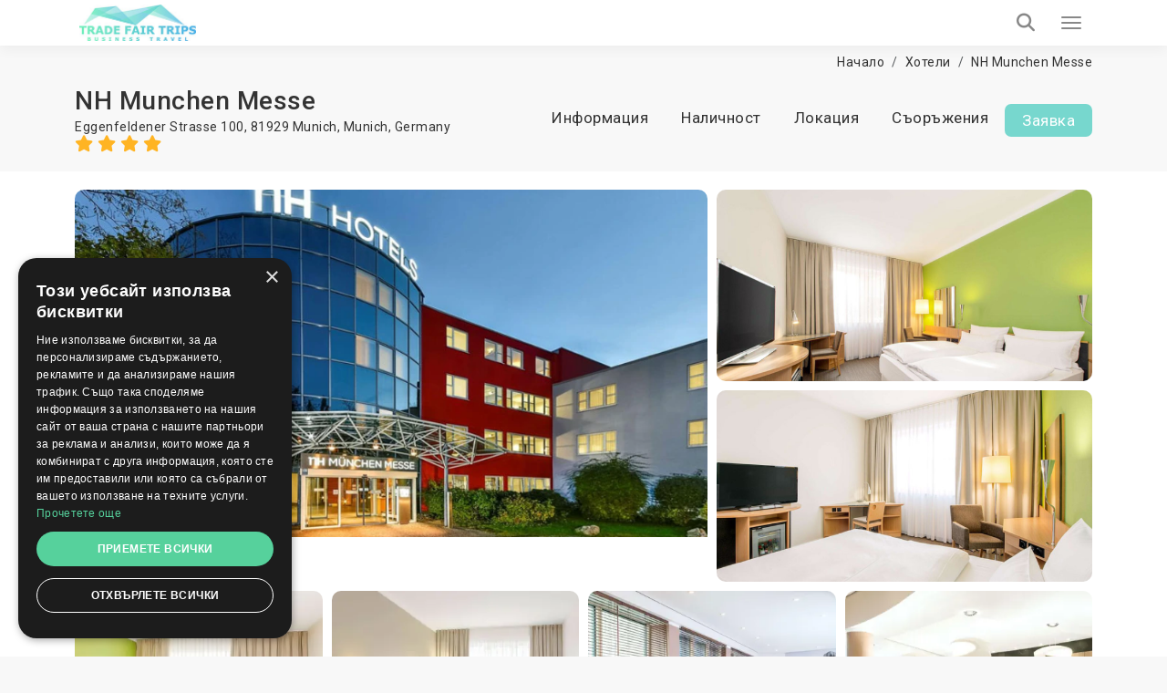

--- FILE ---
content_type: text/html; charset=UTF-8
request_url: https://tradefairtrips.bg/hoteli/nh-munchen-messe
body_size: 23059
content:
<!doctype html>
<html lang="bg" itemscope itemtype="http://schema.org/WebPage">
<head>
    <meta charset="utf-8">
    <meta http-equiv="X-UA-Compatible" content="IE=edge">
    <meta name="viewport" content="width=device-width, initial-scale=1.0, maximum-scale=5.0, user-scalable=yes"/>
<title>NH Munchen Messe 4☆ | Munich, Germany | TradeFairTrips</title>
<meta name="description" content="Търсите достъпно настаняване в ➡️ Munich? 【 NH Munchen Messe 】 е правилният избор ✔️ Резервирайте онлайн или получете безплатна оферта сега!">
<meta name="robots" content="index, follow">
<link rel="canonical" href="https://tradefairtrips.bg/hoteli/nh-munchen-messe">
<meta property="og:title" content="NH Munchen Messe 4☆ | Munich, Germany | TradeFairTrips">
<meta property="og:description" content="Търсите достъпно настаняване в ➡️ Munich? 【 NH Munchen Messe 】 е правилният избор ✔️ Резервирайте онлайн или получете безплатна оферта сега!">
<meta property="og:site_name" content="NH Munchen Messe 4☆ | Munich, Germany | TradeFairTrips">
<meta property="og:url" content="https://tradefairtrips.bg/hoteli/nh-munchen-messe">
<meta property="og:image" content="https://tradefairtrips.bg/uploads/cache/original/public/uploads/media-manager/app-modules-hotels-models-hotel/69/199601/01.jpg">

<meta name="twitter:title" content="NH Munchen Messe 4☆ | Munich, Germany | TradeFairTrips">
<meta name="twitter:description" content="Търсите достъпно настаняване в ➡️ Munich? 【 NH Munchen Messe 】 е правилният избор ✔️ Резервирайте онлайн или получете безплатна оферта сега!">
<script type="application/ld+json">{"@context":"https://schema.org","@type":"WebPage","name":"NH Munchen Messe 4☆ | Munich, Germany | TradeFairTrips","description":"Търсите достъпно настаняване в ➡️ Munich? 【 NH Munchen Messe 】 е правилният избор ✔️ Резервирайте онлайн или получете безплатна оферта сега!"}</script>

<!-- Fonts -->

    <link rel="preconnect" href="https://fonts.googleapis.com">
    <link rel="preconnect" href="https://fonts.gstatic.com" crossorigin>

    <link rel="preload"
        href="https://fonts.googleapis.com/css?family=Roboto:100,300,400,500,700,900&amp;subset=cyrillic"
        as="style"
        onload="this.rel='stylesheet'">

    <noscript>
        <link rel="stylesheet"
            href="https://fonts.googleapis.com/css?family=Roboto:100,300,400,500,700,900&amp;subset=cyrillic">
    </noscript>

    <!-- Other css -->
    <link rel="icon" type="image/x-icon" href="https://tradefairtrips.bg/build/assets/favicon-D4j8IN8P.ico">
    <link rel="preload" as="style" href="https://tradefairtrips.bg/build/assets/app-BucfILYR.css" /><link rel="stylesheet" href="https://tradefairtrips.bg/build/assets/app-BucfILYR.css" />
    <!-- Add the pagination links -->
                      

            <!-- Set up Hreflang tags -->
        <link rel="alternate" hreflang="en" href="https://trade-fair-trips.com/fair-hotels/nh-munchen-messe" />
        <link rel="alternate" hreflang="bg" href="https://tradefairtrips.bg/hoteli/nh-munchen-messe" />
        <link rel="alternate" hreflang="x-default" href="https://trade-fair-trips.com/fair-hotels/nh-munchen-messe" />
        
    
    <meta name="csrf-token" content="Dm4ojCLKYfuh06BL7TTLyeGZ2BuRDUymYbjTvHwz">

    
        <script type="text/javascript" charset="UTF-8" src="//cdn.cookie-script.com/s/4502d2a1eb6dfb1fce6ee5e07454beee.js"></script>

<meta name="yandex-verification" content="ec4d347addab3b87" />
<meta name="msvalidate.01" content="8A582279CB2688F2D0D37D05DC17F09D" />
<meta name="google-site-verification" content="Gu9Blt0ITkiBajB1ZyjdCkwRciO1pjWCGW_zRLwWL7I" />
<!-- Global site tag (gtag.js) - Google Analytics -->
<script async src="https://www.googletagmanager.com/gtag/js?id=UA-93110372-1"></script>
<script>
  window.dataLayer = window.dataLayer || [];
  function gtag(){dataLayer.push(arguments);}
  gtag('js', new Date());

  gtag('config', 'UA-93110372-1');
</script>

<!-- Hotjar Tracking Code for https://tradefairtrips.bg/ -->
<script>
    (function(h,o,t,j,a,r){
        h.hj=h.hj||function(){(h.hj.q=h.hj.q||[]).push(arguments)};
        h._hjSettings={hjid:1136622,hjsv:6};
        a=o.getElementsByTagName('head')[0];
        r=o.createElement('script');r.async=1;
        r.src=t+h._hjSettings.hjid+j+h._hjSettings.hjsv;
        a.appendChild(r);
    })(window,document,'https://static.hotjar.com/c/hotjar-','.js?sv=');
</script>
<script src="https://copypoison.com/cp.js" async></script>
</head>
<body class="hotels-view preload background" data-locale="bg">





    <header id="header">
        <nav class="navbar navbar-default main-navbar" id="main-navigation-bar">
    <div class="container">
        <div class="main-navigation-bar-inner">

            <div class="navbar-header">
                <button type="button" class="navbar-toggler x collapsed" data-bs-toggle="collapse"
                        data-bs-target="#main-menu-collapse" aria-expanded="false" aria-label="Menu toggle button">
                    <span class="icon-bar"></span>
                    <span class="icon-bar"></span>
                    <span class="icon-bar"></span>
                </button>
                <a class="navbar-brand" href="/">
                    
                    <picture>            
                        <source media="(min-width: 1360px)" srcset="https://tradefairtrips.bg/build/assets/logo-Bij_GlK6.jpg">
                        <img src="https://tradefairtrips.bg/build/assets/logo-mobile-Dl_Zvr9Z.jpg" alt="Logo" class="img-fluid">
                    </picture>
                </a>
            </div>

            <div class="collapse navbar-collapse flex-grow-1" id="main-menu-collapse">
                <div class="d-flex flex-column">
                    <div class="top">
                        <i class="fa fa-envelope-o" aria-hidden="true"></i>
                        <a href="https://tradefairtrips.bg/kontakti" title="Свържете се с нас">
                            Свържете се с нас                        </a>

                        <div class="dropdown d-inline-block">
                            <i class="fa fa-globe" aria-hidden="true"></i>
                            <a href="javascript:void(0)" class="dropdown-toggle" data-bs-toggle="dropdown" role="button"
                               aria-haspopup="true" aria-expanded="false">
                                bg
                                <i class="fa fa-angle-down locale-selector-icon" aria-hidden="true"></i>
                            </a>
                            <ul class="dropdown-menu">
                                
                                

                                                                          
                                        <li>
                                            <a href="https://trade-fair-trips.com/fair-hotels/nh-munchen-messe" 
                                            title="en">en</a>                                        
                                        </li>                                       
                                             
                                
                                

                                             
                                
                                

                                             
                                                            </ul>
                        </div>
                    </div>

                    <div class="bottom">
                        <ul class="nav navbar-nav">
                            <li>
                                <a href="/"  title="Начало">Начало</a>
                            </li>
                            
                            
                            
                            

                            <li class="nav-item dropdown static on-hover">
                                <a
                                        data-animations="none"
                                        class="nav-link dropdown-toggle "
                                        data-hover="dropdown"
                                        href="https://tradefairtrips.bg/izlozhenia"
                                        role="button"
                                        aria-expanded="false"
                                        title="Изложения"
                                        >
                                    Изложения                                </a>

                                <div class="dropdown-menu custom-full">

                                    <div class="custom-full-inner">
                                        <div class="section">
                                            <div class="title">Предстоящи събития</div>
                                            <div class="list">
                                                                                                <a href="https://tradefairtrips.bg/izlozhenia" class="link all"
                                                   title="Виж всички събития">Виж всички събития</a>
                                            </div>
                                        </div>
                                        <div class="section">
                                            <div class="title">Градове</div>
                                            <div class="list">
                                                                                                <a href="https://tradefairtrips.bg/izlozhenia" class="link all"
                                                   title="Виж всички градове">Виж всички градове</a>
                                            </div>
                                        </div>
                                        <div class="section">
                                            <div class="title">Държави</div>
                                            <div class="list">
                                                                                                <a href="https://tradefairtrips.bg/izlozhenia" class="link all"
                                                   title="Виж всички държави">Виж всички държави</a>
                                            </div>
                                        </div>
                                        <div class="section">
                                            <div class="title">Индустрии</div>
                                            <div class="list">
                                                                                                <a href="https://tradefairtrips.bg/izlozhenia" class="link all"
                                                   title="Виж всички индустрии">Виж всички индустрии</a>
                                            </div>
                                        </div>
                                        <div class="section">
                                            <div class="title">Календар</div>
                                            <div class="list">
                                                                                                    <a href="https://tradefairtrips.bg/izlozhenia?check_in=2026-01-01&amp;check_out=2026-01-31"
                                                       class="link"
                                                       title="януари 2026">януари 2026</a>
                                                                                                    <a href="https://tradefairtrips.bg/izlozhenia?check_in=2026-02-01&amp;check_out=2026-02-28"
                                                       class="link"
                                                       title="февруари 2026">февруари 2026</a>
                                                                                                    <a href="https://tradefairtrips.bg/izlozhenia?check_in=2026-03-01&amp;check_out=2026-03-31"
                                                       class="link"
                                                       title="март 2026">март 2026</a>
                                                                                                    <a href="https://tradefairtrips.bg/izlozhenia?check_in=2026-04-01&amp;check_out=2026-04-30"
                                                       class="link"
                                                       title="април 2026">април 2026</a>
                                                                                                    <a href="https://tradefairtrips.bg/izlozhenia?check_in=2026-05-01&amp;check_out=2026-05-31"
                                                       class="link"
                                                       title="май 2026">май 2026</a>
                                                                                                <a href="https://tradefairtrips.bg/izlozhenia" class="link all"
                                                   title="Виж всички">Виж всички</a>
                                            </div>
                                        </div>
                                    </div>

                                </div>
                            </li>

                            <li>
                                <a href="https://tradefairtrips.bg/hoteli" title="Хотели"
                                   >
                                    Хотели                                </a>
                            </li>

                            <li>
                                <a href="https://tradefairtrips.bg/venues" title="Места"
                                   >
                                    Места                                </a>
                            </li>
                            
                            
                            
                            
                            
                            
                            
                            
                            <li>
                                <a href="https://tradefairtrips.bg/mnenia-na-klienti"
                                   title="Клиенти"
                                   >
                                    Клиенти                                </a>
                            </li>

                                                                                                                                                                                                                                                                                    <li>
                                        <a href="https://tradefairtrips.bg/pages/za-nas"
                                           title="За нас">За нас</a>
                                    </li>
                                                                                                                                <li>
                                        <a href="https://tradefairtrips.bg/pages/uslugi"
                                           title="Услуги">Услуги</a>
                                    </li>
                                                            
                            <li>
                                <a href="https://tradefairtrips.bg/blog" title="Блог"
                                   >
                                    Блог                                </a>
                            </li>

                        </ul>

                        <a class="tft-button-secondary enquiry-btn" href="https://tradefairtrips.bg/kontakti"
                           title="Запитване">
                            Запитване                        </a>
                    </div>
                </div>
            </div>

            <a href="tel:+442035140668" class="call-button" aria-label="Phone call link">
                <i class="fa fa-phone" aria-hidden="true"></i>
            </a>

            <div class="header-search-wrapper d-flex">

                <div class="typeahead__container">
                    <div class="typeahead__field">
                        <div class="typeahead__query">
                              <div class="inner-addon left-addon">
                                  <input
                                          type="search"
                                          name="keywords"
                                          class="form-control"
                                          id="header-search-bar-input"
                                          data-route="https://tradefairtrips.bg/izlozhenia/suggestion_group"
                                          placeholder="Search your event"
                                          autocomplete="off">
                               </div>

                        </div>
                    </div>
                </div>

                <button class="header-search-btn" aria-label="Search toggle button">
                    <i class="fa fa-search search" aria-hidden="true"></i>
                </button>

            </div>

        </div>
    </div>
</nav>
                
    </header>


<main>
            
        <div class="hotel-view page-section" itemscope itemtype="http://schema.org/Hotel">
        <div class="container mt-10">
            <div class="breadcrumbs-wrapper">
                <ol class="breadcrumb" itemscope itemtype="http://schema.org/BreadcrumbList">
        
            
            <li class="breadcrumb-item" itemprop="itemListElement" itemscope itemtype="http://schema.org/ListItem">
                <a itemprop="item" href="https://tradefairtrips.bg"
                   content="https://tradefairtrips.bg">Начало</a>
                <meta itemprop="name" content="Начало">
                <meta itemprop="position" content="1"/>
            </li>
            
            
            
            
            
            
            
            

        
            
            <li class="breadcrumb-item" itemprop="itemListElement" itemscope itemtype="http://schema.org/ListItem">
                <a itemprop="item" href="https://tradefairtrips.bg/hoteli"
                   content="https://tradefairtrips.bg/hoteli">Хотели</a>
                <meta itemprop="name" content="Хотели">
                <meta itemprop="position" content="2"/>
            </li>
            
            
            
            
            
            
            
            

        
            
            <li class="breadcrumb-item" itemprop="itemListElement" itemscope itemtype="http://schema.org/ListItem">
                <a itemprop="item" href="https://tradefairtrips.bg/hoteli/nh-munchen-messe"
                   content="https://tradefairtrips.bg/hoteli/nh-munchen-messe">NH Munchen Messe</a>
                <meta itemprop="name" content="NH Munchen Messe">
                <meta itemprop="position" content="3"/>
            </li>
            
            
            
            
            
            
            
            

            </ol>


            </div>
        </div>

        <div id="stick-hotels-header">
            <div class="container top-navigation d-flex justify-content-center">
                <div class="flex-grow-1 d-flex flex-column">
                    <h1 class="hotel-name" itemprop="name">NH Munchen Messe</h1>
                    <div class="hotel-country">
                        Eggenfeldener Strasse 100, 81929 Munich, <a href="https://tradefairtrips.bg/hoteli/c-germany/munich" title="Munich">Munich</a>, <a href="https://tradefairtrips.bg/hoteli/c-germany" title="Germany">Germany</a>                        <div>
                            <span class="stars" itemprop="starRating" content="4">
                                                                    <i class="fa fa-star" aria-hidden="true"></i>
                                                                    <i class="fa fa-star" aria-hidden="true"></i>
                                                                    <i class="fa fa-star" aria-hidden="true"></i>
                                                                    <i class="fa fa-star" aria-hidden="true"></i>
                                                            </span>
                        </div>
                    </div>
                </div>
                <div class="navigation">
                    <ul class="nav nav-pills">
                                                    <li role="presentation" class="hotel-info-list-item"><a href="#hotel-info"
                                                                                    class="scroll-link">Информация</a>
                            </li>
                                                                            <li role="presentation"><a href="#availability"
                                                       class="scroll-link">Наличност</a>
                            </li>
                                                <li role="presentation"><a href="#location"
                                                   class="scroll-link">Локация</a></li>
                        <li role="presentation"><a href="#facilities"
                                                   class="scroll-link">Съоръжения</a></li>
                                                <li role="presentation" class="enquiry-list-item"><a
                                    class="tft-button-secondary enquiry-btn scroll-link"
                                    href="#availability-request">Заявка</a>
                        </li>
                    </ul>
                </div>
            </div>
        </div>

                    <div class="section media-gallery">
                <div class="container">
                    <div class="media-listing">
                                                    <a href="https://tradefairtrips.bg/uploads/cache/original/public/uploads/media-manager/app-modules-hotels-models-hotel/69/199601/01.jpg" data-fancybox="images"
                               class="single-media single-media-1" title="NH Munchen Messe">
                                <img src="https://tradefairtrips.bg/uploads/cache/AL/public/uploads/media-manager/app-modules-hotels-models-hotel/69/199601/01.jpg"
                                     class="img-fluid"
                                     alt="NH Munchen Messe">
                            </a>
                                                    <a href="https://tradefairtrips.bg/uploads/cache/original/public/uploads/media-manager/app-modules-hotels-models-hotel/69/199602/02.jpg" data-fancybox="images"
                               class="single-media single-media-2" title="NH Munchen Messe">
                                <img src="https://tradefairtrips.bg/uploads/cache/C/public/uploads/media-manager/app-modules-hotels-models-hotel/69/199602/02.jpg"
                                     class="img-fluid"
                                     alt="NH Munchen Messe">
                            </a>
                                                    <a href="https://tradefairtrips.bg/uploads/cache/original/public/uploads/media-manager/app-modules-hotels-models-hotel/69/199603/03.jpg" data-fancybox="images"
                               class="single-media single-media-3" title="NH Munchen Messe">
                                <img src="https://tradefairtrips.bg/uploads/cache/C/public/uploads/media-manager/app-modules-hotels-models-hotel/69/199603/03.jpg"
                                     class="img-fluid"
                                     alt="NH Munchen Messe">
                            </a>
                                                    <a href="https://tradefairtrips.bg/uploads/cache/original/public/uploads/media-manager/app-modules-hotels-models-hotel/69/199604/04.jpg" data-fancybox="images"
                               class="single-media single-media-4" title="NH Munchen Messe">
                                <img src="https://tradefairtrips.bg/uploads/cache/E/public/uploads/media-manager/app-modules-hotels-models-hotel/69/199604/04.jpg"
                                     class="img-fluid"
                                     alt="NH Munchen Messe">
                            </a>
                                                    <a href="https://tradefairtrips.bg/uploads/cache/original/public/uploads/media-manager/app-modules-hotels-models-hotel/69/199606/05.jpg" data-fancybox="images"
                               class="single-media single-media-5" title="NH Munchen Messe">
                                <img src="https://tradefairtrips.bg/uploads/cache/E/public/uploads/media-manager/app-modules-hotels-models-hotel/69/199606/05.jpg"
                                     class="img-fluid"
                                     alt="NH Munchen Messe">
                            </a>
                                                    <a href="https://tradefairtrips.bg/uploads/cache/original/public/uploads/media-manager/app-modules-hotels-models-hotel/69/199605/06.jpg" data-fancybox="images"
                               class="single-media single-media-6" title="NH Munchen Messe">
                                <img src="https://tradefairtrips.bg/uploads/cache/E/public/uploads/media-manager/app-modules-hotels-models-hotel/69/199605/06.jpg"
                                     class="img-fluid"
                                     alt="NH Munchen Messe">
                            </a>
                                                    <a href="https://tradefairtrips.bg/uploads/cache/original/public/uploads/media-manager/app-modules-hotels-models-hotel/69/199607/07.jpg" data-fancybox="images"
                               class="single-media single-media-7" title="NH Munchen Messe">
                                <img src="https://tradefairtrips.bg/uploads/cache/E/public/uploads/media-manager/app-modules-hotels-models-hotel/69/199607/07.jpg"
                                     class="img-fluid"
                                     alt="NH Munchen Messe">
                            </a>
                                            </div>
                </div>
            </div>
        
                    <div class="section hotel-info-section" id="hotel-info">
                <div class="container">
                    <h2 class="title text-center">Информация</h2>
                    <div class="content mt-20 mb-20">
                        <p style="text-align: justify;">Търсите идеалното място, където да отседнете и което ще направи още по-лесно бизнес пътуването ви до Мюнхен? Ударили сте джакпота с хотел <strong>NH M&uuml;nchen Neue Messe</strong>. Този 4-звезден хотел е само на няколко метра от бизнес парк Am Moosfeld и предлага безплатни трансфери с автобус до Панаирния център Neue Messe по време на търговски изложения или панаири. Когато не сте заети, можете да презаредите батериите си в хотелския спа център, който разполага с фитнес център, парна баня, сауна и масажен салон. Ресторантът на хотела предлага меню с баварски и международни ястия.</p>
                    </div>
                </div>
            </div>
        
                    <div class="section availability-section" id="availability">
                <div class="container">
                    <h2 class="title text-center">Свободни стаи за предстоящи събития</h2>
                    <div class="content mt-20 mb-20">
                        <div class="hotel-available-rooms-wrapper">
                            <div class="similar-event">
                                <div class="parabox parallax" data-paroller-factor="0.05"
                                     data-paroller-factor-md="0"
                                     data-paroller-type="foreground" data-paroller-direction="vertical"></div>
                            </div>
                                                            <meta itemprop="priceRange"
                                  content="421,00 € - 442,00 €">
                            <section class="rooms-wrapper">
                                <div class="position-relative">
                                    <table class="custom-responsive-table compact">
                                        <thead>
                                        <tr>
                                            <th>Събитие</th>
                                            <th></th>
                                            <th>Тип стая</th>
                                            <th>Брой стаи</th>
                                            <th>ЗАЕТОСТ (Максимум)</th>
                                            <th>План на хранене</th>
                                            <th>Цена</th>
                                            <th></th>
                                        </tr>
                                        </thead>
                                        <tbody>
                                                                                    <tr>
                                                <td class="event-td">
                                                                                                            <a href="https://tradefairtrips.bg/izlozhenia/electronica"
                                                           title="electronica"
                                                           class="hotel-room-event-logo">
                                                                                                                            <img loading="lazy" src="https://tradefairtrips.bg/uploads/cache/L/public/uploads/media-manager/app-modules-events-models-eventgroup/logo/1743/74514/logo01.jpg"
                                                                     alt="electronica">
                                                                                                                    </a>
                                                    
                                                </td>
                                                <td data-title="Събитие:"
                                                    class="event-td">
                                                                                                            
                                                            <div itemscope itemtype="http://schema.org/Event">
                                                                <meta itemprop="name"
                                                                      content="electronica">
                                                                <meta itemprop="startDate"
                                                                      content="2026-11-10">
                                                                <meta itemprop="endDate"
                                                                      content="2026-11-13">

                                                                                                                                    <meta itemprop="image"
                                                                          content="https://tradefairtrips.bg/uploads/cache/original/public/uploads/media-manager/app-modules-events-models-eventgroup/logo/1743/74514/logo01.jpg">
                                                                
                                                                
                                                                <span itemprop="location" itemscope
                                                                      itemtype="http://schema.org/Place">
                                                                                                                                <meta itemprop="name"
                                                                              content="Messegelände">
                                                                                                                            <span itemprop="address" itemscope
                                                              itemtype="http://schema.org/PostalAddress">
                                                        <meta itemprop="addressCountry"
                                                              content="Germany">
                                                        <meta itemprop="addressLocality"
                                                              content="Munich">
                                                    </span>
                                                                                                                                <span itemprop="geo" itemscope
                                                                              itemtype="http://schema.org/GeoCoordinates">
                                                                <meta itemprop="latitude"
                                                                      content="48.13548162">
                                                                <meta itemprop="longitude"
                                                                      content="11.69237420">
                                                            </span>
                                                                                                                    </span>
                                                                <div class="event-info">

                                                                    <a href="https://tradefairtrips.bg/izlozhenia/electronica/hotels"
                                                                       class="event-name">electronica</a>

                                                                    <div class="date">
                                                                                                                                                    10 - 13 Nov 2026
                                                                                                                                            </div>
                                                                </div>
                                                            </div>
                                                                                                                                                            </td>
                                                <td data-title="Тип стая:">
                                                    Двойна стая за единично ползване<br>
                                                    <small>
                                                                                                                    9 - 13 Nov 2026
                                                                                                            </small>
                                                </td>
                                                <td data-title="Брой стаи:">11</td>
                                                <td data-title="ЗАЕТОСТ (Максимум):">1 Човек</td>
                                                <td data-title="План на хранене:">BB</td>
                                                <td data-title="Цена:"
                                                    class="price-td" nowrap>
                                                                                                            
                                                        <div class="price">
                                                            421,00 €
                                                        </div>
                                                                                                    </td>
                                                <td>
                                                                                                            
                                                        <div class="shadow-cutter"></div>
                                                                                                        <form method="POST" action="https://tradefairtrips.bg/booking" accept-charset="UTF-8" class="w-recaptcha"><input name="_token" type="hidden" value="Dm4ojCLKYfuh06BL7TTLyeGZ2BuRDUymYbjTvHwz">
                                                    <input type="hidden" name="hotel_id" value="69">
                                                                                                            <input type="hidden" name="event_id"
                                                               value="17254">
                                                    
                                                    <input type="hidden" name="room_id" value="122321">
                                                    <button type="submit" class="tft-button-secondary">
                                                        Резервирайте сега                                                    </button>
                                                    <textarea name="g-recaptcha-response" class="g-recaptcha d-none"></textarea>
                                                    </form>
                                                </td>
                                            </tr>
                                                                                    <tr>
                                                <td class="event-td">
                                                                                                            <a href="https://tradefairtrips.bg/izlozhenia/electronica"
                                                           title="electronica"
                                                           class="hotel-room-event-logo">
                                                                                                                            <img loading="lazy" src="https://tradefairtrips.bg/uploads/cache/L/public/uploads/media-manager/app-modules-events-models-eventgroup/logo/1743/74514/logo01.jpg"
                                                                     alt="electronica">
                                                                                                                    </a>
                                                    
                                                </td>
                                                <td data-title="Събитие:"
                                                    class="event-td">
                                                                                                            
                                                            <div itemscope itemtype="http://schema.org/Event">
                                                                <meta itemprop="name"
                                                                      content="electronica">
                                                                <meta itemprop="startDate"
                                                                      content="2026-11-10">
                                                                <meta itemprop="endDate"
                                                                      content="2026-11-13">

                                                                                                                                    <meta itemprop="image"
                                                                          content="https://tradefairtrips.bg/uploads/cache/original/public/uploads/media-manager/app-modules-events-models-eventgroup/logo/1743/74514/logo01.jpg">
                                                                
                                                                
                                                                <span itemprop="location" itemscope
                                                                      itemtype="http://schema.org/Place">
                                                                                                                                <meta itemprop="name"
                                                                              content="Messegelände">
                                                                                                                            <span itemprop="address" itemscope
                                                              itemtype="http://schema.org/PostalAddress">
                                                        <meta itemprop="addressCountry"
                                                              content="Germany">
                                                        <meta itemprop="addressLocality"
                                                              content="Munich">
                                                    </span>
                                                                                                                                <span itemprop="geo" itemscope
                                                                              itemtype="http://schema.org/GeoCoordinates">
                                                                <meta itemprop="latitude"
                                                                      content="48.13548162">
                                                                <meta itemprop="longitude"
                                                                      content="11.69237420">
                                                            </span>
                                                                                                                    </span>
                                                                <div class="event-info">

                                                                    <a href="https://tradefairtrips.bg/izlozhenia/electronica/hotels"
                                                                       class="event-name">electronica</a>

                                                                    <div class="date">
                                                                                                                                                    10 - 13 Nov 2026
                                                                                                                                            </div>
                                                                </div>
                                                            </div>
                                                                                                                                                            </td>
                                                <td data-title="Тип стая:">
                                                    Двойна стая с 2 отделни легла<br>
                                                    <small>
                                                                                                                    9 - 13 Nov 2026
                                                                                                            </small>
                                                </td>
                                                <td data-title="Брой стаи:">4</td>
                                                <td data-title="ЗАЕТОСТ (Максимум):">2 Човека</td>
                                                <td data-title="План на хранене:">BB</td>
                                                <td data-title="Цена:"
                                                    class="price-td" nowrap>
                                                                                                            
                                                        <div class="price">
                                                            442,00 €
                                                        </div>
                                                                                                    </td>
                                                <td>
                                                                                                        <form method="POST" action="https://tradefairtrips.bg/booking" accept-charset="UTF-8" class="w-recaptcha"><input name="_token" type="hidden" value="Dm4ojCLKYfuh06BL7TTLyeGZ2BuRDUymYbjTvHwz">
                                                    <input type="hidden" name="hotel_id" value="69">
                                                                                                            <input type="hidden" name="event_id"
                                                               value="17254">
                                                    
                                                    <input type="hidden" name="room_id" value="122332">
                                                    <button type="submit" class="tft-button-secondary">
                                                        Резервирайте сега                                                    </button>
                                                    <textarea name="g-recaptcha-response" class="g-recaptcha d-none"></textarea>
                                                    </form>
                                                </td>
                                            </tr>
                                                                                </tbody>
                                    </table>
                                </div>
                            </section>
                        </div>

                    </div>
                </div>
            </div>
        
        <div id="availability-request">
            <div class="request-wrapper page-section" id="request-section">
    <div class="container">
        <h4 class="title text-center">
            Персонализирана оферта за хотел        </h4>

        <div class="subtitle text-center">
            Просто попълнете вашите изисквания за стая и ние ще се свържем с вас с най-подходящите опции за хотел възможно най-скоро        </div>

        <div id="main-form-wrapper">
            <div id="form-loader"></div>
            <div class="gradient"></div>

            <form method="POST" action="https://tradefairtrips.bg/quotes" accept-charset="UTF-8" class="main-form relative w-recaptcha"><input name="_token" type="hidden" value="Dm4ojCLKYfuh06BL7TTLyeGZ2BuRDUymYbjTvHwz">
            
            
                            <input name="hotel_id" type="hidden" value="69">
            
            <input name="title" type="hidden" value="booking">

                        
            
            
                                                    <div class="row flex-grid-row align-items-end d-none">
                <div class="col-xs-12 col-lg-6 col-lg-4 px-5">
                    <div class="form-group">
                        <div class="typeahead__container">
                            <div class="typeahead__field">
                                <div class="typeahead__query">
                                    <input class="tft-input event-search-input border-0"  data-route="https://tradefairtrips.bg/izlozhenia/suggestion_event" autocomplete="off" id="main-form-event-input" placeholder="Име на събитието" name="event_name" type="text">
                                </div>
                            </div>
                        </div>
                    </div>
                </div>
                <div class="col-xs-12 col-lg-6 col-lg-5 px-5">
                    <div class="form-group">
                        <select id="main-form-country-select" class="tft-select country-select" data-cities-slug="https://tradefairtrips.bg/countries/cities"  name="country_id"><option value="">&nbsp;</option><option value="34">Afghanistan</option><option value="54">Albania</option><option value="52">Algeria</option><option value="119">Andorra</option><option value="35">Angola</option><option value="53">Argentina</option><option value="55">Armenia</option><option value="56">Aruba</option><option value="74">Australia</option><option value="160">Austria</option><option value="57">Azerbaijan</option><option value="58">Bahamas</option><option value="268">Bahamas The</option><option value="90">Bahrain</option><option value="59">Bangladesh</option><option value="60">Barbados</option><option value="185">Beirut</option><option value="163">Belarus</option><option value="61">Belgium</option><option value="187">Belize</option><option value="122">Benin</option><option value="11">Bermuda</option><option value="62">Bhutan</option><option value="25">Bolivia</option><option value="63">Bosnia and Herzegovina</option><option value="64">Botswana</option><option value="65">Brazil</option><option value="196">British Virgin Islands</option><option value="270">Brunei</option><option value="12">Brunei Darussalam</option><option value="72">Bulgaria</option><option value="27">Burkina Faso</option><option value="192">Burma</option><option value="269">Burundi</option><option value="271">Burundi</option><option value="91">Cambodia</option><option value="30">Cameroon</option><option value="88">Canada</option><option value="194">Canary Islands</option><option value="13">Cape Verde</option><option value="41">Capri island</option><option value="264">Central African Republic</option><option value="265">Central African Republic</option><option value="263">Central African Republic</option><option value="266">Central African Republic</option><option value="267">Central African Republic</option><option value="47">Chad</option><option value="1">Chile</option><option value="135">China</option><option value="2">Colombia</option><option value="190">Congo</option><option value="253">Congo The Democratic Republic Of The</option><option value="255">Congo The Democratic Republic Of The</option><option value="254">Congo The Democratic Republic Of The</option><option value="258">Congo The Democratic Republic Of The</option><option value="256">Congo The Democratic Republic Of The</option><option value="257">Congo The Democratic Republic Of The</option><option value="260">Congo The Democratic Republic Of The</option><option value="259">Congo The Democratic Republic Of The</option><option value="261">Congo The Democratic Republic Of The</option><option value="262">Congo The Democratic Republic Of The</option><option value="66">Costa Rica</option><option value="84">Cote d Ivoire</option><option value="92">Croatia</option><option value="67">Cuba</option><option value="123">Cyprus</option><option value="155">Czech Republic</option><option value="188">Democratic Republic of Congo</option><option value="169">Denmark</option><option value="225">Djibouti</option><option value="227">Dominica</option><option value="14">Dominican Republic</option><option value="228">East Timor</option><option value="15">Ecuador</option><option value="78">Egypt</option><option value="26">El Salvador</option><option value="226">Equatorial Guinea</option><option value="229">Eritrea</option><option value="174">Erkrath</option><option value="69">Estonia</option><option value="3">Ethiopia</option><option value="230">External Territories of Australia</option><option value="175">Falkland Islands</option><option value="172">Faroe Islands</option><option value="251">Fiji Islands</option><option value="70">Finland</option><option value="142">France</option><option value="231">French Guiana</option><option value="178">French Polynesia</option><option value="233">French Southern Territories</option><option value="44">Gabon</option><option value="45">Gambia</option><option value="232">Gambia</option><option value="71">Georgia</option><option value="68" selected="selected">Germany</option><option value="23">Ghana</option><option value="73">Gibraltar</option><option value="75">Greece</option><option value="182">Greenland</option><option value="43">Grenada</option><option value="193">Guadeloupe</option><option value="234">Guam</option><option value="76">Guatemala</option><option value="235">Guernsey and Alderney</option><option value="236">Guinea</option><option value="237">Guinea-Bissau</option><option value="77">Guyana</option><option value="149">Haiti</option><option value="189">Hawaii</option><option value="238">Heard and McDonald Islands</option><option value="28">Honduras</option><option value="79">Hong Kong</option><option value="80">Hungary</option><option value="82">Iceland</option><option value="81">India</option><option value="158">Indonesia</option><option value="4">Iran</option><option value="191">Iraq</option><option value="121">Ireland</option><option value="83">Israel</option><option value="150">Italy</option><option value="85">Jamaica</option><option value="86">Japan</option><option value="239">Jersey</option><option value="87">Jordan</option><option value="5">Kazakhstan</option><option value="89">Kenya</option><option value="240">Kiribati</option><option value="181">Kosovo</option><option value="94">Kuwait</option><option value="46">Kyrgyzstan</option><option value="93">Laos</option><option value="97">Latvia</option><option value="95">Lebanon</option><option value="50">Lesotho</option><option value="241">Liberia</option><option value="98">Libya</option><option value="96">Liechtenstein</option><option value="99">Lithuania</option><option value="100">Luxembourg</option><option value="37">Macau</option><option value="242">Macau S.A.R.</option><option value="6">Macedonia</option><option value="101">Madagascar</option><option value="16">Malawi</option><option value="170">Malaysia</option><option value="151">Maldives</option><option value="24">Mali</option><option value="102">Malta</option><option value="208">Man (Isle of)</option><option value="210">Marshall Islands</option><option value="209">Martinique</option><option value="38">Mauritania</option><option value="36">Mauritius</option><option value="211">Mayotte</option><option value="103">Mexico</option><option value="33">Micronesia</option><option value="124">Moldova</option><option value="104">Monaco</option><option value="29">Mongolia</option><option value="105">Montenegro</option><option value="212">Montserrat</option><option value="134">Morocco</option><option value="106">Mozambique</option><option value="107">Myanmar</option><option value="108">Namibia</option><option value="213">Nauru</option><option value="109">Nepal</option><option value="110">Netherlands</option><option value="179">Netherlands Antilles</option><option value="214">New Caledonia</option><option value="165">New Zealand</option><option value="40">Nicaragua</option><option value="215">Niger</option><option value="111">Nigeria</option><option value="216">Niue</option><option value="186">Nizza</option><option value="217">Norfolk Island</option><option value="125">North Korea</option><option value="183">Northern Ireland</option><option value="218">Northern Mariana Islands</option><option value="112">Norway</option><option value="144">Oman</option><option value="113">Pakistan</option><option value="32">Palau</option><option value="51">Palestine</option><option value="219">Palestine</option><option value="115">Panama</option><option value="31">Papua new Guinea</option><option value="17">Paraguay</option><option value="116">Peru</option><option value="117">Philippines</option><option value="220">Pitcairn Island</option><option value="118">Poland</option><option value="167">Portugal</option><option value="120">Puerto Rico</option><option value="143">Qatar</option><option value="243">Reunion</option><option value="126">Romania</option><option value="127">Russia</option><option value="7">Rwanda</option><option value="252">Saint Helena</option><option value="244">Saint Kitts And Nevis</option><option value="42">Saint Lucia</option><option value="246">Saint Pierre and Miquelon</option><option value="247">Saint Vincent And The Grenadines</option><option value="245">Samoa</option><option value="128">San Marino</option><option value="248">Sao Tome and Principe</option><option value="139">Saudi Arabia</option><option value="129">Scotland</option><option value="18">Senegal</option><option value="132">Serbia</option><option value="133">Seychelles</option><option value="22">Sierra Leone</option><option value="136">Singapore</option><option value="137">Slovakia</option><option value="138">Slovenia</option><option value="224">Smaller Territories of the UK</option><option value="48">Solomon Islands</option><option value="221">Somalia</option><option value="131">South Africa</option><option value="223">South Georgia</option><option value="140">South Korea</option><option value="222">South Sudan</option><option value="168">Spain</option><option value="141">Sri Lanka</option><option value="8">Sudan</option><option value="249">Suriname</option><option value="250">Svalbard And Jan Mayen Islands</option><option value="176">Swaziland</option><option value="130">Sweden</option><option value="164">Switzerland</option><option value="145">Syria</option><option value="148">Taiwan</option><option value="180">Tajikistan</option><option value="147">Tanzania</option><option value="146">Thailand</option><option value="206">Togo</option><option value="207">Tokelau</option><option value="49">Tonga</option><option value="152">Trinidad And Tobago</option><option value="154">Tunisia</option><option value="153">Turkey</option><option value="39">Turkmenistan</option><option value="205">Turks And Caicos Islands</option><option value="184">Tuvalu</option><option value="161">UAE</option><option value="114">UK</option><option value="166">USA</option><option value="156">Uganda</option><option value="157">Ukraine</option><option value="204">United States Minor Outlying Islands</option><option value="195">Untermeitingen</option><option value="159">Uruguay</option><option value="19">Uzbekistan</option><option value="203">Vanuatu</option><option value="202">Vatican City State (Holy See)</option><option value="9">Venezuela</option><option value="162">Vietnam</option><option value="201">Virgin Islands (British)</option><option value="200">Virgin Islands (US)</option><option value="199">Wallis And Futuna Islands</option><option value="198">Western Sahara</option><option value="20">Yemen</option><option value="197">Yugoslavia</option><option value="21">Zambia</option><option value="10">Zimbabwe</option></select>
                    </div>
                </div>
                <div class="col-xs-12 col-lg-6 col-lg-3 px-5">
                    <div class="form-group">
                        <select id="main-form-city-select" class="tft-select cities-select"  name="city_id"><option value="">&nbsp;</option><option value="303" selected="selected">Munich</option></select>
                    </div>
                </div>
            </div>

            <div class="row flex-grid-row align-items-start">
                <div class="col-12 col-xl-4 px-5">
                    <div class="form-group">
                        <input placeholder="Име" id="main-form-first-name" class="tft-input" required="required" aria-label="first name text input" name="first_name" type="text">
                    </div>
                </div>
                <div class="col-12 col-xl-4 px-5">
                    <div class="form-group">
                        <input placeholder="Имейл" id="main-form-email" class="tft-input" required="required" aria-label="e-mail address text input" name="email" type="email">
                    </div>
                </div>
                <div class="col-12 col-lg-6 col-xl-2 px-5">
                    <div class="form-group">
                        <select id="main-form-phone-country" class="tft-select" required="required" aria-label="country prefix dropdown" name="phone_country_id"><option value="">&nbsp;</option><option value="34">Afghanistan (+93)</option><option value="54">Albania (+355)</option><option value="52">Algeria (+213)</option><option value="119">Andorra (+376)</option><option value="35">Angola (+244)</option><option value="53">Argentina (+54)</option><option value="55">Armenia (+374)</option><option value="56">Aruba (+297)</option><option value="74">Australia (+61)</option><option value="160">Austria (+43)</option><option value="57">Azerbaijan (+994)</option><option value="58">Bahamas (+)</option><option value="268">Bahamas The (+1242)</option><option value="90">Bahrain (+973)</option><option value="59">Bangladesh (+880)</option><option value="60">Barbados (+1246)</option><option value="185">Beirut (+)</option><option value="163">Belarus (+375)</option><option value="61">Belgium (+32)</option><option value="187">Belize (+501)</option><option value="122">Benin (+229)</option><option value="11">Bermuda (+1441)</option><option value="62">Bhutan (+975)</option><option value="25">Bolivia (+591)</option><option value="63">Bosnia and Herzegovina (+387)</option><option value="64">Botswana (+267)</option><option value="65">Brazil (+55)</option><option value="196">British Virgin Islands (+)</option><option value="270">Brunei (+673)</option><option value="12">Brunei Darussalam (+)</option><option value="72">Bulgaria (+359)</option><option value="27">Burkina Faso (+226)</option><option value="192">Burma (+)</option><option value="269">Burundi (+257)</option><option value="271">Burundi (+257)</option><option value="91">Cambodia (+855)</option><option value="30">Cameroon (+237)</option><option value="88" selected="selected">Canada (+1)</option><option value="194">Canary Islands (+)</option><option value="13">Cape Verde (+238)</option><option value="41">Capri island (+)</option><option value="264">Central African Republic (+236)</option><option value="265">Central African Republic (+236)</option><option value="263">Central African Republic (+236)</option><option value="266">Central African Republic (+236)</option><option value="267">Central African Republic (+236)</option><option value="47">Chad (+235)</option><option value="1">Chile (+56)</option><option value="135">China (+86)</option><option value="2">Colombia (+57)</option><option value="190">Congo (+242)</option><option value="253">Congo The Democratic Republic Of The (+242)</option><option value="255">Congo The Democratic Republic Of The (+242)</option><option value="254">Congo The Democratic Republic Of The (+242)</option><option value="258">Congo The Democratic Republic Of The (+242)</option><option value="256">Congo The Democratic Republic Of The (+242)</option><option value="257">Congo The Democratic Republic Of The (+242)</option><option value="260">Congo The Democratic Republic Of The (+242)</option><option value="259">Congo The Democratic Republic Of The (+242)</option><option value="261">Congo The Democratic Republic Of The (+242)</option><option value="262">Congo The Democratic Republic Of The (+242)</option><option value="66">Costa Rica (+506)</option><option value="84">Cote d Ivoire (+225)</option><option value="92">Croatia (+385)</option><option value="67">Cuba (+53)</option><option value="123">Cyprus (+357)</option><option value="155">Czech Republic (+420)</option><option value="188">Democratic Republic of Congo (+)</option><option value="169">Denmark (+45)</option><option value="225">Djibouti (+253)</option><option value="227">Dominica (+1767)</option><option value="14">Dominican Republic (+1809)</option><option value="228">East Timor (+670)</option><option value="15">Ecuador (+593)</option><option value="78">Egypt (+20)</option><option value="26">El Salvador (+503)</option><option value="226">Equatorial Guinea (+240)</option><option value="229">Eritrea (+291)</option><option value="174">Erkrath (+)</option><option value="69">Estonia (+372)</option><option value="3">Ethiopia (+251)</option><option value="230">External Territories of Australia (+61)</option><option value="175">Falkland Islands (+500)</option><option value="172">Faroe Islands (+298)</option><option value="251">Fiji Islands (+679)</option><option value="70">Finland (+358)</option><option value="142">France (+33)</option><option value="231">French Guiana (+594)</option><option value="178">French Polynesia (+689)</option><option value="233">French Southern Territories (+262)</option><option value="44">Gabon (+241)</option><option value="45">Gambia (+220)</option><option value="232">Gambia (+220)</option><option value="71">Georgia (+995)</option><option value="68">Germany (+49)</option><option value="23">Ghana (+233)</option><option value="73">Gibraltar (+350)</option><option value="75">Greece (+30)</option><option value="182">Greenland (+299)</option><option value="43">Grenada (+1473)</option><option value="193">Guadeloupe (+590)</option><option value="234">Guam (+1671)</option><option value="76">Guatemala (+502)</option><option value="235">Guernsey and Alderney (+44)</option><option value="236">Guinea (+224)</option><option value="237">Guinea-Bissau (+245)</option><option value="77">Guyana (+592)</option><option value="149">Haiti (+509)</option><option value="189">Hawaii (+)</option><option value="238">Heard and McDonald Islands (+)</option><option value="28">Honduras (+504)</option><option value="79">Hong Kong (+852)</option><option value="80">Hungary (+36)</option><option value="82">Iceland (+354)</option><option value="81">India (+91)</option><option value="158">Indonesia (+62)</option><option value="4">Iran (+98)</option><option value="191">Iraq (+964)</option><option value="121">Ireland (+353)</option><option value="83">Israel (+972)</option><option value="150">Italy (+39)</option><option value="85">Jamaica (+1876)</option><option value="86">Japan (+81)</option><option value="239">Jersey (+44)</option><option value="87">Jordan (+962)</option><option value="5">Kazakhstan (+7)</option><option value="89">Kenya (+254)</option><option value="240">Kiribati (+686)</option><option value="181">Kosovo (+383)</option><option value="94">Kuwait (+965)</option><option value="46">Kyrgyzstan (+996)</option><option value="93">Laos (+856)</option><option value="97">Latvia (+371)</option><option value="95">Lebanon (+961)</option><option value="50">Lesotho (+266)</option><option value="241">Liberia (+231)</option><option value="98">Libya (+218)</option><option value="96">Liechtenstein (+423)</option><option value="99">Lithuania (+370)</option><option value="100">Luxembourg (+352)</option><option value="37">Macau (+)</option><option value="242">Macau S.A.R. (+853)</option><option value="6">Macedonia (+389)</option><option value="101">Madagascar (+261)</option><option value="16">Malawi (+265)</option><option value="170">Malaysia (+60)</option><option value="151">Maldives (+960)</option><option value="24">Mali (+223)</option><option value="102">Malta (+356)</option><option value="208">Man (Isle of) (+44)</option><option value="210">Marshall Islands (+692)</option><option value="209">Martinique (+596)</option><option value="38">Mauritania (+222)</option><option value="36">Mauritius (+230)</option><option value="211">Mayotte (+269)</option><option value="103">Mexico (+52)</option><option value="33">Micronesia (+691)</option><option value="124">Moldova (+373)</option><option value="104">Monaco (+377)</option><option value="29">Mongolia (+976)</option><option value="105">Montenegro (+382)</option><option value="212">Montserrat (+1664)</option><option value="134">Morocco (+212)</option><option value="106">Mozambique (+258)</option><option value="107">Myanmar (+95)</option><option value="108">Namibia (+264)</option><option value="213">Nauru (+674)</option><option value="109">Nepal (+977)</option><option value="110">Netherlands (+31)</option><option value="179">Netherlands Antilles (+599)</option><option value="214">New Caledonia (+687)</option><option value="165">New Zealand (+64)</option><option value="40">Nicaragua (+505)</option><option value="215">Niger (+227)</option><option value="111">Nigeria (+234)</option><option value="216">Niue (+683)</option><option value="186">Nizza (+)</option><option value="217">Norfolk Island (+672)</option><option value="125">North Korea (+850)</option><option value="183">Northern Ireland (+44)</option><option value="218">Northern Mariana Islands (+1670)</option><option value="112">Norway (+47)</option><option value="144">Oman (+968)</option><option value="113">Pakistan (+92)</option><option value="32">Palau (+680)</option><option value="51">Palestine (+)</option><option value="219">Palestine (+970)</option><option value="115">Panama (+507)</option><option value="31">Papua new Guinea (+675)</option><option value="17">Paraguay (+595)</option><option value="116">Peru (+51)</option><option value="117">Philippines (+63)</option><option value="220">Pitcairn Island (+)</option><option value="118">Poland (+48)</option><option value="167">Portugal (+351)</option><option value="120">Puerto Rico (+1787)</option><option value="143">Qatar (+974)</option><option value="243">Reunion (+262)</option><option value="126">Romania (+40)</option><option value="127">Russia (+7)</option><option value="7">Rwanda (+250)</option><option value="252">Saint Helena (+290)</option><option value="244">Saint Kitts And Nevis (+1869)</option><option value="42">Saint Lucia (+1758)</option><option value="246">Saint Pierre and Miquelon (+508)</option><option value="247">Saint Vincent And The Grenadines (+1784)</option><option value="245">Samoa (+684)</option><option value="128">San Marino (+378)</option><option value="248">Sao Tome and Principe (+239)</option><option value="139">Saudi Arabia (+966)</option><option value="129">Scotland (+44)</option><option value="18">Senegal (+221)</option><option value="132">Serbia (+381)</option><option value="133">Seychelles (+248)</option><option value="22">Sierra Leone (+232)</option><option value="136">Singapore (+65)</option><option value="137">Slovakia (+421)</option><option value="138">Slovenia (+386)</option><option value="224">Smaller Territories of the UK (+44)</option><option value="48">Solomon Islands (+677)</option><option value="221">Somalia (+252)</option><option value="131">South Africa (+27)</option><option value="223">South Georgia (+)</option><option value="140">South Korea (+82)</option><option value="222">South Sudan (+211)</option><option value="168">Spain (+34)</option><option value="141">Sri Lanka (+94)</option><option value="8">Sudan (+249)</option><option value="249">Suriname (+597)</option><option value="250">Svalbard And Jan Mayen Islands (+47)</option><option value="176">Swaziland (+268)</option><option value="130">Sweden (+46)</option><option value="164">Switzerland (+41)</option><option value="145">Syria (+963)</option><option value="148">Taiwan (+886)</option><option value="180">Tajikistan (+992)</option><option value="147">Tanzania (+255)</option><option value="146">Thailand (+66)</option><option value="206">Togo (+228)</option><option value="207">Tokelau (+690)</option><option value="49">Tonga (+676)</option><option value="152">Trinidad And Tobago (+1868)</option><option value="154">Tunisia (+216)</option><option value="153">Turkey (+90)</option><option value="39">Turkmenistan (+993)</option><option value="205">Turks And Caicos Islands (+1649)</option><option value="184">Tuvalu (+688)</option><option value="161">UAE (+971)</option><option value="114">UK (+44)</option><option value="166">USA (+1)</option><option value="156">Uganda (+256)</option><option value="157">Ukraine (+380)</option><option value="204">United States Minor Outlying Islands (+1)</option><option value="195">Untermeitingen (+)</option><option value="159">Uruguay (+598)</option><option value="19">Uzbekistan (+998)</option><option value="203">Vanuatu (+678)</option><option value="202">Vatican City State (Holy See) (+39)</option><option value="9">Venezuela (+58)</option><option value="162">Vietnam (+84)</option><option value="201">Virgin Islands (British) (+1284)</option><option value="200">Virgin Islands (US) (+1340)</option><option value="199">Wallis And Futuna Islands (+681)</option><option value="198">Western Sahara (+212)</option><option value="20">Yemen (+967)</option><option value="197">Yugoslavia (+38)</option><option value="21">Zambia (+260)</option><option value="10">Zimbabwe (+263)</option></select>
                    </div>
                </div>
                <div class="col-12 col-lg-6 col-xl-2 px-5">
                    <div class="form-group">
                        <input placeholder="Телефон" id="main-form-phone" class="tft-input" required="required" min="0" step="1" aria-label="phone number text input" name="phone" type="number">
                    </div>
                </div>
            </div>

            <div class="rooms-wrapper rooms-wrapper-request">
                <div class="single-room-row">
                    <div class="input-wrapper-room-type">
                        <div class="form-group">
                            <select class="tft-select room-type" required="required" aria-label="room type dropwdown" name="rooms[0][room_type]"><option selected="selected" value="">Вид стая</option><option value="1">Single</option><option value="2">Double (1 large bed)</option><option value="8">Double for 1 Person</option><option value="3">Twin (2 separate beds)</option><option value="4">Double plus child</option><option value="5">Triple</option><option value="6">Quadruple</option><option value="7">Apartment</option><option value="9">Suite</option><option value="10">Studio</option><option value="11">Conference room</option></select>
                        </div>
                    </div>

                    <div class="input-wrapper">
                        <div class="form-group">
                            <input placeholder="Брой стаи" class="tft-input room-count" required="required" min="1" step="1" aria-label="rooms count text input" name="rooms[0][room_count]" type="number">
                        </div>
                    </div>

                    <div class="input-wrapper">
                        <div class="form-group">
                            <input placeholder="CHECK-IN*" class="tft-input enquiry-check-in-datepicker datepicker" required="required" aria-label="check-in calendar toggle" name="rooms[0][check_in]" type="text">
                        </div>
                    </div>

                    <div class="input-wrapper">
                        <div class="form-group">
                            <input placeholder="CHECK-OUT*" class="tft-input enquiry-check-out-datepicker datepicker" required="required" aria-label="check-out calendar toggle" name="rooms[0][check_out]" type="text">
                        </div>
                    </div>

                    <div class="" style="display:inline-block;">
                        <button class="tft-button-secondary enquiry-remove-room my-5" type="button">
                            ПРЕМАХНИ                        </button>
                    </div>

                    <div class="add-new-room-btn--inline">
                        <button class="tft-button-secondary enquiry-add-room my-5" type="button">
                            Добави стая                        </button>
                    </div>
                </div>

                <div class="new-rooms-wrapper">

                </div>

                <div class="add-new-room-btn">
                    <button class="tft-button-secondary enquiry-add-room my-5" type="button">
                        Добави стая                    </button>
                </div>
            </div>

            <div class="row flex-grid-row align-items-end">

                
                
                
                
                
                
                
                
                
                
                
                
                
                
                
                
                
                
                
                
                
                
                
                
                
                
                
                
                
                
                
                
                
                
                
                
                
                
                
                
                
                
                
                
                
                
                
                
                
                
                
                
                
                
                <div class="col-xs-12 col-lg-4 px-5 d-none">
                    <div class="form-group">                        
                        <select class="tft-select budget" name="budget"><option value="">Budget - room per night (optional)</option><option value="до 100 €">до 100 €</option><option value="100 € - 150 €">100 € - 150 €</option><option value="150 € - 200 €">150 € - 200 €</option><option value="200 € - 250 €">200 € - 250 €</option><option value="more than 250€">more than 250€</option></select>
                    </div>
                </div>

                
                
                
                
                
                
                
                
                
                
                <div class="col-12 col-lg-10 col-xl-12 px-5">
                    <div class="form-group">
                        <label for="main-form-requirements" class="font-weight-thin">ИЗИСКВАНИЯ</label>
                        <textarea id="main-form-requirements" class="tft-textarea" rows="6" name="requirements" cols="50"></textarea>
                    </div>
                </div>
                <div class="col-xs-12 px-5">
                    <div>
                        <div class="checkbox-x abc-x m-0">
                            <input type="checkbox" name="terms" class="styled-x" id="terms" required='required' value="1">
                            <label for="terms" class="checkbox-label">
                                Съгласен съм с <a href="https://tradefairtrips.bg/pages/usloviya-na-polzvane" title="Общите условия" target="_blank"> Общите условия </a> на Трейд Феър Трипс ЕООД.                            </label>
                        </div>
                    </div>
                    <div class="text-center">
                        <button class="tft-button-secondary btn-submit" type="submit">
                            Изпрати                        </button>
                    </div>
                </div>
            </div>
            <textarea name="g-recaptcha-response" class="g-recaptcha d-none"></textarea>
            </form>
        </div>
    </div>
</div>
        </div>

        <div class="section location-section" id="location">
            <div class="container">
                <h2 class="title text-center">Локация</h2>

                <div class="row">
                    <div class="col-md-3 map-distances">
                        Разстояние<br>
                        <div class="d-flex align-items-start mt-10">
                                                            <div class="mr-10">
                                    <i class="fa-solid fa-map-location-dot"></i>
                                </div>
                            
                            <div class="">
                                                                                                                                                        <div>
                                                до                                                <strong>
                                                    <a href="https://tradefairtrips.bg/venues/messe-munich"
                                                       title="Messe Munich">
                                                        Messe Munich
                                                    </a>
                                                </strong>
                                                4.5
                                                км                                            </div>
                                                                                                                                        </div>

                        </div>
                                                    <div class="d-flex align-items-center mt-10">
                                <div class="ml-10 mr-10">
                                    <i class="fa-solid fa-location-dot"></i>
                                </div>
                                <div>
                                    до центъра на града                                    5.5
                                    км                                </div>
                            </div>
                        
                                                    <div class="d-flex align-items-center mt-10">
                                <div class="mr-10">
                                    <i class="fa-solid fa-plane-departure"></i>
                                </div>
                                <div>
                                    до летището                                    38.3 км                                </div>
                            </div>
                        
                                                    <div class="d-flex align-items-center mt-10">
                                <div class="mr-10">
                                    <i class="fa-solid fa-plane-departure"></i>
                                </div>
                                <div>
                                    до спирка                                    0.1
                                    км
                                                                            <div>
                                            Zamdorf Siedlung
                                        </div>
                                                                    </div>
                            </div>
                        
                        <div class="map-legend">
                            <div class="item">
                                <img
                                        src="data:image/svg+xml,%3Csvg%20xmlns=%22http://www.w3.org/2000/svg%22%20viewBox=%220%200%2052%2052%22%3E%3Cpath%20style=%22fill:rgb(208,0,44);%22%20d=%22M38.853,5.324L38.853,5.324c-7.098-7.098-18.607-7.098-25.706,0h0C6.751,11.72,6.031,23.763,11.459,31L26,52l14.541-21C45.969,23.763,45.249,11.72,38.853,5.324z%20M26.177,24c-3.314,0-6-2.686-6-6s2.686-6,6-6s6,2.686,6,6S29.491,24,26.177,24z%22/%3E%3C/svg%3E"
                                        alt="Hotel"
                                        class="img-fluid">
                                Hotel                            </div>
                            <div class="item">
                                <img
                                        src="data:image/svg+xml,%3Csvg%20xmlns=%22http://www.w3.org/2000/svg%22%20viewBox=%220%200%2052%2052%22%3E%3Cpath%20style=%22fill:rgb(255,132,0);%22%20d=%22M38.853,5.324L38.853,5.324c-7.098-7.098-18.607-7.098-25.706,0h0C6.751,11.72,6.031,23.763,11.459,31L26,52l14.541-21C45.969,23.763,45.249,11.72,38.853,5.324z%20M26.177,24c-3.314,0-6-2.686-6-6s2.686-6,6-6s6,2.686,6,6S29.491,24,26.177,24z%22/%3E%3C/svg%3E"
                                        alt="Venue"
                                        class="img-fluid">
                                Venues                            </div>
                        </div>
                    </div>


                    <div class="col-md-9 event-group-map">
                        <section id="hotel-nearest-venue" class="hotels-map-section">
                            <div class="map-controls">
                                
                                <form action="#" class="d-none custom-map-form custom-map-form_wrap" id="map-form">
                                                                        <div class="map-selectors">
                                        <select name="offers_list" id="venue_select" class="select2-venues">
                                            <option value="">Choose a Venue</option>
                                                                                            <option value="149"
                                                        class="optgroup"
                                                        data-title="Messe Munich">
                                                    Messe Munich
                                                </option>
                                                                                    </select>
                                        <select name="trasnport_type" id="transport_select" class="select2-venues"
                                                disabled="disabled">
                                            <option value="DRIVING">By car</option>
                                            <option value="TRANSIT">By public transport</option>
                                            <option value="WALKING">By foot</option>
                                        </select>
                                    </div>
                                    <div class="travel-wrapper d-flex flex-row">
                                        <div class="travel-time mt-5">
                                            <i class="fa fa-clock" aria-hidden="true"></i>
                                            <strong>
                                                Travel time:                                             </strong>
                                            <span id="travel-time-value">0 mins</span>
                                        </div>
                                        <div class="travel-distance mt-5">
                                            <i class="fa fa-compass" aria-hidden="true"></i>
                                            <strong>
                                                Travel distance:                                             </strong>
                                            <span id="travel-distance-value"></span>
                                        </div>
                                        <div id="selected-items">
                                            <button type="button" class="btn btn-reset-markers"
                                                    data-is-active="false"></button>
                                        </div>
                                    </div>
                                </form>
                                
                            </div>

                            <button class="btn tft-button-primary btn-map-trigger"
                                    id="btn-map-trigger">Виж на картата</button>
                            <img loading="lazy" src="https://tradefairtrips.bg/build/assets/map-wide-CAmmDHeM.webp" alt="map"
                                 class="map-img img-fluid" id="map-img">
                            <div id="map-loader"></div>

                            <div id="hotel_venues_map"></div>

                                                                                </section>
                    </div>
                </div>
            </div>
        </div>

        <div class="section facilities-section" id="facilities">
            <div class="container">
                <div class="content mt-20 mb-20">
                                            <h2 class="title text-center">Хотелски съоръжения</h2>
                        <div class="row flex-grid-row">
                                                            <div class="col-xs-12 col-md-6">
                                    <div class="single-facility facility-id-1"
                                         itemprop="amenityFeature">
                                        <div class="facility-name"><i class="fa"
                                                                      aria-hidden="true"></i> Outdoor:
                                        </div>
                                        <div class="facility-description">Grounds, Terrace</div>
                                    </div>
                                </div>
                                                            <div class="col-xs-12 col-md-6">
                                    <div class="single-facility facility-id-2"
                                         itemprop="amenityFeature">
                                        <div class="facility-name"><i class="fa"
                                                                      aria-hidden="true"></i> Activities:
                                        </div>
                                        <div class="facility-description">Golf Course (within 2 miles), Sauna, Fitness Center, Massage, Turkish/Steam Bath, Ski</div>
                                    </div>
                                </div>
                                                            <div class="col-xs-12 col-md-6">
                                    <div class="single-facility facility-id-3"
                                         itemprop="amenityFeature">
                                        <div class="facility-name"><i class="fa"
                                                                      aria-hidden="true"></i> Food &amp; Drink:
                                        </div>
                                        <div class="facility-description">Restaurant, Bar, Breakfast in the Room, Restaurant with Dining Menu, Snack Bar, Special Diet Meals (upon request)</div>
                                    </div>
                                </div>
                                                            <div class="col-xs-12 col-md-6">
                                    <div class="single-facility facility-id-4"
                                         itemprop="amenityFeature">
                                        <div class="facility-name"><i class="fa"
                                                                      aria-hidden="true"></i> Internet:
                                        </div>
                                        <div class="facility-description">Free! WiFi is available in the hotel rooms and is free of charge.</div>
                                    </div>
                                </div>
                                                            <div class="col-xs-12 col-md-6">
                                    <div class="single-facility facility-id-5"
                                         itemprop="amenityFeature">
                                        <div class="facility-name"><i class="fa"
                                                                      aria-hidden="true"></i> Parking:
                                        </div>
                                        <div class="facility-description">Private parking is available on site (reservation is not needed) and costs EUR 13 per day.</div>
                                    </div>
                                </div>
                                                            <div class="col-xs-12 col-md-6">
                                    <div class="single-facility facility-id-6"
                                         itemprop="amenityFeature">
                                        <div class="facility-name"><i class="fa"
                                                                      aria-hidden="true"></i> Services:
                                        </div>
                                        <div class="facility-description">Room Service, Packed Lunches, 24-Hour Front Desk, Express Check-in/Check-out, Currency Exchange, Tour Desk, Ticket Service, Baggage Storage, Laundry, Dry Cleaning, Ironing Service, Shoeshine, Meeting/Banquet Facilities, Business Center, Fax/Photocopying</div>
                                    </div>
                                </div>
                                                            <div class="col-xs-12 col-md-6">
                                    <div class="single-facility facility-id-7"
                                         itemprop="amenityFeature">
                                        <div class="facility-name"><i class="fa"
                                                                      aria-hidden="true"></i> General:
                                        </div>
                                        <div class="facility-description">Newspapers, Safe, Non-smoking Rooms, Facilities for Disabled Guests, Elevator, Soundproof Rooms, Heating, All Spaces Non-Smoking (public and private)</div>
                                    </div>
                                </div>
                                                            <div class="col-xs-12 col-md-6">
                                    <div class="single-facility facility-id-8"
                                         itemprop="amenityFeature">
                                        <div class="facility-name"><i class="fa"
                                                                      aria-hidden="true"></i> Languages spoken:
                                        </div>
                                        <div class="facility-description">French, Spanish, English, German</div>
                                    </div>
                                </div>
                                                    </div>
                                    </div>
            </div>
        </div>

        
                    <div class="section top-hotels-section" id="top-hotels">
                <div class="container">
                                            <h2 class="title text-center">Топ хотели</h2>
                                        <div class="content mt-20 mb-20 top-hotels-single-hotel">
                                                    <div class="col-xs-12 col-md-6 col-lg-4 px-5 my-10">
                                <a class="event-group-box"
                  href="https://tradefairtrips.bg/hoteli/steigenberger-icon-frankfurter-hof"
               title="Steigenberger Icon Frankfurter Hof">

                    <img  loading="lazy"  src="https://tradefairtrips.bg/uploads/cache/I/public/uploads/media-manager/app-modules-hotels-models-hotel/1359/268244/01.jpg" alt="Steigenberger Icon Frankfurter Hof"
                 class="img-fluid"/>
        
        <div class="description">

                            <div class="logo-wrapper">
                    <img  loading="lazy"  src="https://tradefairtrips.bg/uploads/cache/V/public/uploads/media-manager/app-modules-hotels-models-hotel/logo/1359/268265/logo.jpeg" alt="Steigenberger Icon Frankfurter Hof"/>
                </div>
            
            <h4 class="hotel-title">
                Steigenberger Icon Frankfurter Hof
                                    <i class="fa fa-star" aria-hidden="true"></i>
                                    <i class="fa fa-star" aria-hidden="true"></i>
                                    <i class="fa fa-star" aria-hidden="true"></i>
                                    <i class="fa fa-star" aria-hidden="true"></i>
                                    <i class="fa fa-star" aria-hidden="true"></i>
                            </h4>

            <p class="hotel-address">
                Am Kaiserplatz, 60311 Frankfurt, Frankfurt am Main, Germany
            </p>

                            <p>
                    Разстояние до събитие 2.9 km                </p>
            
                            <p class="hotel-price" itemprop="priceRange"
                   content="339,00 €">Цена от                    <span class="value"><span class="price-container">
        <span class="price-first">339.</span><span class="price-second">00</span>
        <span class="price-currency">EUR</span>
    </span>
</span>
                </p>

                <span class="tft-button-secondary">
                    Запази сега                </span>
            

        </div>

    </a>

































































                            </div>
                                                    <div class="col-xs-12 col-md-6 col-lg-4 px-5 my-10">
                                <a class="event-group-box"
                  href="https://tradefairtrips.bg/hoteli/holiday-inn-the-niu-tab-dusseldorf-main-station-by-ihg"
               title="Holiday Inn - the niu Tab Dusseldorf Main Station by IHG">

                    <img  loading="lazy"  src="https://tradefairtrips.bg/uploads/cache/I/public/uploads/media-manager/app-modules-hotels-models-hotel/16113/365892/01.jpg" alt="Holiday Inn - the niu Tab Dusseldorf Main Station by IHG"
                 class="img-fluid"/>
        
        <div class="description">

                            <div class="logo-wrapper">
                    <img  loading="lazy"  src="https://tradefairtrips.bg/uploads/cache/V/public/uploads/media-manager/app-modules-hotels-models-hotel/logo/16113/365906/logo.jpeg" alt="Holiday Inn - the niu Tab Dusseldorf Main Station by IHG"/>
                </div>
            
            <h4 class="hotel-title">
                Holiday Inn - the niu Tab Dusseldorf Main Station by IHG
                                    <i class="fa fa-star" aria-hidden="true"></i>
                                    <i class="fa fa-star" aria-hidden="true"></i>
                                    <i class="fa fa-star" aria-hidden="true"></i>
                            </h4>

            <p class="hotel-address">
                29 Moskauer Straße, Oberbilk, 40227, Düsseldorf, Germany
            </p>

                            <p>
                    Разстояние до събитие 6.4 km                </p>
            
                            <p class="hotel-price" itemprop="priceRange"
                   content="169,00 €">Цена от                    <span class="value"><span class="price-container">
        <span class="price-first">169.</span><span class="price-second">00</span>
        <span class="price-currency">EUR</span>
    </span>
</span>
                </p>

                <span class="tft-button-secondary">
                    Запази сега                </span>
            

        </div>

    </a>

































































                            </div>
                                                    <div class="col-xs-12 col-md-6 col-lg-4 px-5 my-10">
                                <a class="event-group-box"
                  href="https://tradefairtrips.bg/hoteli/holiday-inn-express-dusseldorf-hauptbahnhof"
               title="Holiday Inn Express Dusseldorf - Hauptbahnhof">

                    <img  loading="lazy"  src="https://tradefairtrips.bg/uploads/cache/I/public/uploads/media-manager/app-modules-hotels-models-hotel/16332/346209/01.jpg" alt="Holiday Inn Express Dusseldorf - Hauptbahnhof"
                 class="img-fluid"/>
        
        <div class="description">

                            <div class="logo-wrapper">
                    <img  loading="lazy"  src="https://tradefairtrips.bg/uploads/cache/V/public/uploads/media-manager/app-modules-hotels-models-hotel/logo/16332/202638/logo.jpeg" alt="Holiday Inn Express Dusseldorf - Hauptbahnhof"/>
                </div>
            
            <h4 class="hotel-title">
                Holiday Inn Express Dusseldorf - Hauptbahnhof
                                    <i class="fa fa-star" aria-hidden="true"></i>
                                    <i class="fa fa-star" aria-hidden="true"></i>
                                    <i class="fa fa-star" aria-hidden="true"></i>
                            </h4>

            <p class="hotel-address">
                Moskauer Strasse 30, Oberbilk, 40227, Düsseldorf, Germany
            </p>

                            <p>
                    Разстояние до събитие 6.4 km                </p>
            
                            <p class="hotel-price" itemprop="priceRange"
                   content="189,00 €">Цена от                    <span class="value"><span class="price-container">
        <span class="price-first">189.</span><span class="price-second">00</span>
        <span class="price-currency">EUR</span>
    </span>
</span>
                </p>

                <span class="tft-button-secondary">
                    Запази сега                </span>
            

        </div>

    </a>

































































                            </div>
                                            </div>
                </div>
            </div>
        
        
        
        
        
        

        
        
        
        
        
        
        
        
        
        
        
        

        
        
        
        
        
        
        
        
        
        
        
        
        
        
        
        
        
        
        
        
        
        
        
        
        


        
        
        
        
        
        
        
        
        

        
        
        
        
        
        
        
        
        
        
        
        
        
        
        
        
        
        
        
        
        
        
        
        
        
        
        
        
        
        
        
        
        
        
        
        
        
        

        
        
        
        
        
        
        
        
        
        
        
        
        

        
        
        
        
        
        
        
        
        
        
        
        

        
        
        
        
        
        
        
        
        
        

        
        
        
        
        
        
        
        

        
        
        
        
        
        
        
        
        
        
        
        
        
        
        
        
        
        
        
        

        
        
        
        
        
        
        
        
        
        
        


    </div>

            <!-- Modal -->
        <div class="modal fade" id="requestHotelRoomModal" tabindex="-1" role="dialog"
             aria-labelledby="requestHotelRoomModalLabel">
            <div class="modal-dialog modal-lg" role="document">
                <div class="modal-content">
                    <div class="modal-header justify-content-start">
                        <button type="button" class="close" data-bs-dismiss="modal" aria-label="Close"><span
                                    aria-hidden="true">&times;</span></button>
                        <h2 class="modal-title w-100 text-center"
                            id="requestHotelRoomModalLabel">Персонализирана оферта за хотел</h2>
                    </div>
                    <div class="modal-body pl-20 pr-10">
                        <div class="request-wrapper page-section" id="request-section">
    <div class="container">
        <h4 class="title text-center">
            Персонализирана оферта за хотел        </h4>

        <div class="subtitle text-center">
            Просто попълнете вашите изисквания за стая и ние ще се свържем с вас с най-подходящите опции за хотел възможно най-скоро        </div>

        <div id="main-form-wrapper">
            <div id="form-loader"></div>
            <div class="gradient"></div>

            <form method="POST" action="https://tradefairtrips.bg/quotes" accept-charset="UTF-8" class="main-form relative w-recaptcha"><input name="_token" type="hidden" value="Dm4ojCLKYfuh06BL7TTLyeGZ2BuRDUymYbjTvHwz">
            
            
                            <input name="hotel_id" type="hidden" value="16332">
            
            <input name="title" type="hidden" value="booking">

                        
            
            
                                                    <div class="row flex-grid-row align-items-end d-none">
                <div class="col-xs-12 col-lg-6 col-lg-4 px-5">
                    <div class="form-group">
                        <div class="typeahead__container">
                            <div class="typeahead__field">
                                <div class="typeahead__query">
                                    <input class="tft-input event-search-input border-0"  data-route="https://tradefairtrips.bg/izlozhenia/suggestion_event" autocomplete="off" id="main-form-event-input" placeholder="Име на събитието" name="event_name" type="text">
                                </div>
                            </div>
                        </div>
                    </div>
                </div>
                <div class="col-xs-12 col-lg-6 col-lg-5 px-5">
                    <div class="form-group">
                        <select id="main-form-country-select" class="tft-select country-select" data-cities-slug="https://tradefairtrips.bg/countries/cities"  name="country_id"><option value="">&nbsp;</option><option value="34">Afghanistan</option><option value="54">Albania</option><option value="52">Algeria</option><option value="119">Andorra</option><option value="35">Angola</option><option value="53">Argentina</option><option value="55">Armenia</option><option value="56">Aruba</option><option value="74">Australia</option><option value="160">Austria</option><option value="57">Azerbaijan</option><option value="58">Bahamas</option><option value="268">Bahamas The</option><option value="90">Bahrain</option><option value="59">Bangladesh</option><option value="60">Barbados</option><option value="185">Beirut</option><option value="163">Belarus</option><option value="61">Belgium</option><option value="187">Belize</option><option value="122">Benin</option><option value="11">Bermuda</option><option value="62">Bhutan</option><option value="25">Bolivia</option><option value="63">Bosnia and Herzegovina</option><option value="64">Botswana</option><option value="65">Brazil</option><option value="196">British Virgin Islands</option><option value="270">Brunei</option><option value="12">Brunei Darussalam</option><option value="72">Bulgaria</option><option value="27">Burkina Faso</option><option value="192">Burma</option><option value="269">Burundi</option><option value="271">Burundi</option><option value="91">Cambodia</option><option value="30">Cameroon</option><option value="88">Canada</option><option value="194">Canary Islands</option><option value="13">Cape Verde</option><option value="41">Capri island</option><option value="264">Central African Republic</option><option value="265">Central African Republic</option><option value="263">Central African Republic</option><option value="266">Central African Republic</option><option value="267">Central African Republic</option><option value="47">Chad</option><option value="1">Chile</option><option value="135">China</option><option value="2">Colombia</option><option value="190">Congo</option><option value="253">Congo The Democratic Republic Of The</option><option value="255">Congo The Democratic Republic Of The</option><option value="254">Congo The Democratic Republic Of The</option><option value="258">Congo The Democratic Republic Of The</option><option value="256">Congo The Democratic Republic Of The</option><option value="257">Congo The Democratic Republic Of The</option><option value="260">Congo The Democratic Republic Of The</option><option value="259">Congo The Democratic Republic Of The</option><option value="261">Congo The Democratic Republic Of The</option><option value="262">Congo The Democratic Republic Of The</option><option value="66">Costa Rica</option><option value="84">Cote d Ivoire</option><option value="92">Croatia</option><option value="67">Cuba</option><option value="123">Cyprus</option><option value="155">Czech Republic</option><option value="188">Democratic Republic of Congo</option><option value="169">Denmark</option><option value="225">Djibouti</option><option value="227">Dominica</option><option value="14">Dominican Republic</option><option value="228">East Timor</option><option value="15">Ecuador</option><option value="78">Egypt</option><option value="26">El Salvador</option><option value="226">Equatorial Guinea</option><option value="229">Eritrea</option><option value="174">Erkrath</option><option value="69">Estonia</option><option value="3">Ethiopia</option><option value="230">External Territories of Australia</option><option value="175">Falkland Islands</option><option value="172">Faroe Islands</option><option value="251">Fiji Islands</option><option value="70">Finland</option><option value="142">France</option><option value="231">French Guiana</option><option value="178">French Polynesia</option><option value="233">French Southern Territories</option><option value="44">Gabon</option><option value="45">Gambia</option><option value="232">Gambia</option><option value="71">Georgia</option><option value="68" selected="selected">Germany</option><option value="23">Ghana</option><option value="73">Gibraltar</option><option value="75">Greece</option><option value="182">Greenland</option><option value="43">Grenada</option><option value="193">Guadeloupe</option><option value="234">Guam</option><option value="76">Guatemala</option><option value="235">Guernsey and Alderney</option><option value="236">Guinea</option><option value="237">Guinea-Bissau</option><option value="77">Guyana</option><option value="149">Haiti</option><option value="189">Hawaii</option><option value="238">Heard and McDonald Islands</option><option value="28">Honduras</option><option value="79">Hong Kong</option><option value="80">Hungary</option><option value="82">Iceland</option><option value="81">India</option><option value="158">Indonesia</option><option value="4">Iran</option><option value="191">Iraq</option><option value="121">Ireland</option><option value="83">Israel</option><option value="150">Italy</option><option value="85">Jamaica</option><option value="86">Japan</option><option value="239">Jersey</option><option value="87">Jordan</option><option value="5">Kazakhstan</option><option value="89">Kenya</option><option value="240">Kiribati</option><option value="181">Kosovo</option><option value="94">Kuwait</option><option value="46">Kyrgyzstan</option><option value="93">Laos</option><option value="97">Latvia</option><option value="95">Lebanon</option><option value="50">Lesotho</option><option value="241">Liberia</option><option value="98">Libya</option><option value="96">Liechtenstein</option><option value="99">Lithuania</option><option value="100">Luxembourg</option><option value="37">Macau</option><option value="242">Macau S.A.R.</option><option value="6">Macedonia</option><option value="101">Madagascar</option><option value="16">Malawi</option><option value="170">Malaysia</option><option value="151">Maldives</option><option value="24">Mali</option><option value="102">Malta</option><option value="208">Man (Isle of)</option><option value="210">Marshall Islands</option><option value="209">Martinique</option><option value="38">Mauritania</option><option value="36">Mauritius</option><option value="211">Mayotte</option><option value="103">Mexico</option><option value="33">Micronesia</option><option value="124">Moldova</option><option value="104">Monaco</option><option value="29">Mongolia</option><option value="105">Montenegro</option><option value="212">Montserrat</option><option value="134">Morocco</option><option value="106">Mozambique</option><option value="107">Myanmar</option><option value="108">Namibia</option><option value="213">Nauru</option><option value="109">Nepal</option><option value="110">Netherlands</option><option value="179">Netherlands Antilles</option><option value="214">New Caledonia</option><option value="165">New Zealand</option><option value="40">Nicaragua</option><option value="215">Niger</option><option value="111">Nigeria</option><option value="216">Niue</option><option value="186">Nizza</option><option value="217">Norfolk Island</option><option value="125">North Korea</option><option value="183">Northern Ireland</option><option value="218">Northern Mariana Islands</option><option value="112">Norway</option><option value="144">Oman</option><option value="113">Pakistan</option><option value="32">Palau</option><option value="51">Palestine</option><option value="219">Palestine</option><option value="115">Panama</option><option value="31">Papua new Guinea</option><option value="17">Paraguay</option><option value="116">Peru</option><option value="117">Philippines</option><option value="220">Pitcairn Island</option><option value="118">Poland</option><option value="167">Portugal</option><option value="120">Puerto Rico</option><option value="143">Qatar</option><option value="243">Reunion</option><option value="126">Romania</option><option value="127">Russia</option><option value="7">Rwanda</option><option value="252">Saint Helena</option><option value="244">Saint Kitts And Nevis</option><option value="42">Saint Lucia</option><option value="246">Saint Pierre and Miquelon</option><option value="247">Saint Vincent And The Grenadines</option><option value="245">Samoa</option><option value="128">San Marino</option><option value="248">Sao Tome and Principe</option><option value="139">Saudi Arabia</option><option value="129">Scotland</option><option value="18">Senegal</option><option value="132">Serbia</option><option value="133">Seychelles</option><option value="22">Sierra Leone</option><option value="136">Singapore</option><option value="137">Slovakia</option><option value="138">Slovenia</option><option value="224">Smaller Territories of the UK</option><option value="48">Solomon Islands</option><option value="221">Somalia</option><option value="131">South Africa</option><option value="223">South Georgia</option><option value="140">South Korea</option><option value="222">South Sudan</option><option value="168">Spain</option><option value="141">Sri Lanka</option><option value="8">Sudan</option><option value="249">Suriname</option><option value="250">Svalbard And Jan Mayen Islands</option><option value="176">Swaziland</option><option value="130">Sweden</option><option value="164">Switzerland</option><option value="145">Syria</option><option value="148">Taiwan</option><option value="180">Tajikistan</option><option value="147">Tanzania</option><option value="146">Thailand</option><option value="206">Togo</option><option value="207">Tokelau</option><option value="49">Tonga</option><option value="152">Trinidad And Tobago</option><option value="154">Tunisia</option><option value="153">Turkey</option><option value="39">Turkmenistan</option><option value="205">Turks And Caicos Islands</option><option value="184">Tuvalu</option><option value="161">UAE</option><option value="114">UK</option><option value="166">USA</option><option value="156">Uganda</option><option value="157">Ukraine</option><option value="204">United States Minor Outlying Islands</option><option value="195">Untermeitingen</option><option value="159">Uruguay</option><option value="19">Uzbekistan</option><option value="203">Vanuatu</option><option value="202">Vatican City State (Holy See)</option><option value="9">Venezuela</option><option value="162">Vietnam</option><option value="201">Virgin Islands (British)</option><option value="200">Virgin Islands (US)</option><option value="199">Wallis And Futuna Islands</option><option value="198">Western Sahara</option><option value="20">Yemen</option><option value="197">Yugoslavia</option><option value="21">Zambia</option><option value="10">Zimbabwe</option></select>
                    </div>
                </div>
                <div class="col-xs-12 col-lg-6 col-lg-3 px-5">
                    <div class="form-group">
                        <select id="main-form-city-select" class="tft-select cities-select"  name="city_id"><option value="">&nbsp;</option><option value="280" selected="selected">Düsseldorf</option></select>
                    </div>
                </div>
            </div>

            <div class="row flex-grid-row align-items-start">
                <div class="col-12 col-xl-4 px-5">
                    <div class="form-group">
                        <input placeholder="Име" id="main-form-first-name" class="tft-input" required="required" aria-label="first name text input" name="first_name" type="text">
                    </div>
                </div>
                <div class="col-12 col-xl-4 px-5">
                    <div class="form-group">
                        <input placeholder="Имейл" id="main-form-email" class="tft-input" required="required" aria-label="e-mail address text input" name="email" type="email">
                    </div>
                </div>
                <div class="col-12 col-lg-6 col-xl-2 px-5">
                    <div class="form-group">
                        <select id="main-form-phone-country" class="tft-select" required="required" aria-label="country prefix dropdown" name="phone_country_id"><option value="">&nbsp;</option><option value="34">Afghanistan (+93)</option><option value="54">Albania (+355)</option><option value="52">Algeria (+213)</option><option value="119">Andorra (+376)</option><option value="35">Angola (+244)</option><option value="53">Argentina (+54)</option><option value="55">Armenia (+374)</option><option value="56">Aruba (+297)</option><option value="74">Australia (+61)</option><option value="160">Austria (+43)</option><option value="57">Azerbaijan (+994)</option><option value="58">Bahamas (+)</option><option value="268">Bahamas The (+1242)</option><option value="90">Bahrain (+973)</option><option value="59">Bangladesh (+880)</option><option value="60">Barbados (+1246)</option><option value="185">Beirut (+)</option><option value="163">Belarus (+375)</option><option value="61">Belgium (+32)</option><option value="187">Belize (+501)</option><option value="122">Benin (+229)</option><option value="11">Bermuda (+1441)</option><option value="62">Bhutan (+975)</option><option value="25">Bolivia (+591)</option><option value="63">Bosnia and Herzegovina (+387)</option><option value="64">Botswana (+267)</option><option value="65">Brazil (+55)</option><option value="196">British Virgin Islands (+)</option><option value="270">Brunei (+673)</option><option value="12">Brunei Darussalam (+)</option><option value="72">Bulgaria (+359)</option><option value="27">Burkina Faso (+226)</option><option value="192">Burma (+)</option><option value="269">Burundi (+257)</option><option value="271">Burundi (+257)</option><option value="91">Cambodia (+855)</option><option value="30">Cameroon (+237)</option><option value="88" selected="selected">Canada (+1)</option><option value="194">Canary Islands (+)</option><option value="13">Cape Verde (+238)</option><option value="41">Capri island (+)</option><option value="264">Central African Republic (+236)</option><option value="265">Central African Republic (+236)</option><option value="263">Central African Republic (+236)</option><option value="266">Central African Republic (+236)</option><option value="267">Central African Republic (+236)</option><option value="47">Chad (+235)</option><option value="1">Chile (+56)</option><option value="135">China (+86)</option><option value="2">Colombia (+57)</option><option value="190">Congo (+242)</option><option value="253">Congo The Democratic Republic Of The (+242)</option><option value="255">Congo The Democratic Republic Of The (+242)</option><option value="254">Congo The Democratic Republic Of The (+242)</option><option value="258">Congo The Democratic Republic Of The (+242)</option><option value="256">Congo The Democratic Republic Of The (+242)</option><option value="257">Congo The Democratic Republic Of The (+242)</option><option value="260">Congo The Democratic Republic Of The (+242)</option><option value="259">Congo The Democratic Republic Of The (+242)</option><option value="261">Congo The Democratic Republic Of The (+242)</option><option value="262">Congo The Democratic Republic Of The (+242)</option><option value="66">Costa Rica (+506)</option><option value="84">Cote d Ivoire (+225)</option><option value="92">Croatia (+385)</option><option value="67">Cuba (+53)</option><option value="123">Cyprus (+357)</option><option value="155">Czech Republic (+420)</option><option value="188">Democratic Republic of Congo (+)</option><option value="169">Denmark (+45)</option><option value="225">Djibouti (+253)</option><option value="227">Dominica (+1767)</option><option value="14">Dominican Republic (+1809)</option><option value="228">East Timor (+670)</option><option value="15">Ecuador (+593)</option><option value="78">Egypt (+20)</option><option value="26">El Salvador (+503)</option><option value="226">Equatorial Guinea (+240)</option><option value="229">Eritrea (+291)</option><option value="174">Erkrath (+)</option><option value="69">Estonia (+372)</option><option value="3">Ethiopia (+251)</option><option value="230">External Territories of Australia (+61)</option><option value="175">Falkland Islands (+500)</option><option value="172">Faroe Islands (+298)</option><option value="251">Fiji Islands (+679)</option><option value="70">Finland (+358)</option><option value="142">France (+33)</option><option value="231">French Guiana (+594)</option><option value="178">French Polynesia (+689)</option><option value="233">French Southern Territories (+262)</option><option value="44">Gabon (+241)</option><option value="45">Gambia (+220)</option><option value="232">Gambia (+220)</option><option value="71">Georgia (+995)</option><option value="68">Germany (+49)</option><option value="23">Ghana (+233)</option><option value="73">Gibraltar (+350)</option><option value="75">Greece (+30)</option><option value="182">Greenland (+299)</option><option value="43">Grenada (+1473)</option><option value="193">Guadeloupe (+590)</option><option value="234">Guam (+1671)</option><option value="76">Guatemala (+502)</option><option value="235">Guernsey and Alderney (+44)</option><option value="236">Guinea (+224)</option><option value="237">Guinea-Bissau (+245)</option><option value="77">Guyana (+592)</option><option value="149">Haiti (+509)</option><option value="189">Hawaii (+)</option><option value="238">Heard and McDonald Islands (+)</option><option value="28">Honduras (+504)</option><option value="79">Hong Kong (+852)</option><option value="80">Hungary (+36)</option><option value="82">Iceland (+354)</option><option value="81">India (+91)</option><option value="158">Indonesia (+62)</option><option value="4">Iran (+98)</option><option value="191">Iraq (+964)</option><option value="121">Ireland (+353)</option><option value="83">Israel (+972)</option><option value="150">Italy (+39)</option><option value="85">Jamaica (+1876)</option><option value="86">Japan (+81)</option><option value="239">Jersey (+44)</option><option value="87">Jordan (+962)</option><option value="5">Kazakhstan (+7)</option><option value="89">Kenya (+254)</option><option value="240">Kiribati (+686)</option><option value="181">Kosovo (+383)</option><option value="94">Kuwait (+965)</option><option value="46">Kyrgyzstan (+996)</option><option value="93">Laos (+856)</option><option value="97">Latvia (+371)</option><option value="95">Lebanon (+961)</option><option value="50">Lesotho (+266)</option><option value="241">Liberia (+231)</option><option value="98">Libya (+218)</option><option value="96">Liechtenstein (+423)</option><option value="99">Lithuania (+370)</option><option value="100">Luxembourg (+352)</option><option value="37">Macau (+)</option><option value="242">Macau S.A.R. (+853)</option><option value="6">Macedonia (+389)</option><option value="101">Madagascar (+261)</option><option value="16">Malawi (+265)</option><option value="170">Malaysia (+60)</option><option value="151">Maldives (+960)</option><option value="24">Mali (+223)</option><option value="102">Malta (+356)</option><option value="208">Man (Isle of) (+44)</option><option value="210">Marshall Islands (+692)</option><option value="209">Martinique (+596)</option><option value="38">Mauritania (+222)</option><option value="36">Mauritius (+230)</option><option value="211">Mayotte (+269)</option><option value="103">Mexico (+52)</option><option value="33">Micronesia (+691)</option><option value="124">Moldova (+373)</option><option value="104">Monaco (+377)</option><option value="29">Mongolia (+976)</option><option value="105">Montenegro (+382)</option><option value="212">Montserrat (+1664)</option><option value="134">Morocco (+212)</option><option value="106">Mozambique (+258)</option><option value="107">Myanmar (+95)</option><option value="108">Namibia (+264)</option><option value="213">Nauru (+674)</option><option value="109">Nepal (+977)</option><option value="110">Netherlands (+31)</option><option value="179">Netherlands Antilles (+599)</option><option value="214">New Caledonia (+687)</option><option value="165">New Zealand (+64)</option><option value="40">Nicaragua (+505)</option><option value="215">Niger (+227)</option><option value="111">Nigeria (+234)</option><option value="216">Niue (+683)</option><option value="186">Nizza (+)</option><option value="217">Norfolk Island (+672)</option><option value="125">North Korea (+850)</option><option value="183">Northern Ireland (+44)</option><option value="218">Northern Mariana Islands (+1670)</option><option value="112">Norway (+47)</option><option value="144">Oman (+968)</option><option value="113">Pakistan (+92)</option><option value="32">Palau (+680)</option><option value="51">Palestine (+)</option><option value="219">Palestine (+970)</option><option value="115">Panama (+507)</option><option value="31">Papua new Guinea (+675)</option><option value="17">Paraguay (+595)</option><option value="116">Peru (+51)</option><option value="117">Philippines (+63)</option><option value="220">Pitcairn Island (+)</option><option value="118">Poland (+48)</option><option value="167">Portugal (+351)</option><option value="120">Puerto Rico (+1787)</option><option value="143">Qatar (+974)</option><option value="243">Reunion (+262)</option><option value="126">Romania (+40)</option><option value="127">Russia (+7)</option><option value="7">Rwanda (+250)</option><option value="252">Saint Helena (+290)</option><option value="244">Saint Kitts And Nevis (+1869)</option><option value="42">Saint Lucia (+1758)</option><option value="246">Saint Pierre and Miquelon (+508)</option><option value="247">Saint Vincent And The Grenadines (+1784)</option><option value="245">Samoa (+684)</option><option value="128">San Marino (+378)</option><option value="248">Sao Tome and Principe (+239)</option><option value="139">Saudi Arabia (+966)</option><option value="129">Scotland (+44)</option><option value="18">Senegal (+221)</option><option value="132">Serbia (+381)</option><option value="133">Seychelles (+248)</option><option value="22">Sierra Leone (+232)</option><option value="136">Singapore (+65)</option><option value="137">Slovakia (+421)</option><option value="138">Slovenia (+386)</option><option value="224">Smaller Territories of the UK (+44)</option><option value="48">Solomon Islands (+677)</option><option value="221">Somalia (+252)</option><option value="131">South Africa (+27)</option><option value="223">South Georgia (+)</option><option value="140">South Korea (+82)</option><option value="222">South Sudan (+211)</option><option value="168">Spain (+34)</option><option value="141">Sri Lanka (+94)</option><option value="8">Sudan (+249)</option><option value="249">Suriname (+597)</option><option value="250">Svalbard And Jan Mayen Islands (+47)</option><option value="176">Swaziland (+268)</option><option value="130">Sweden (+46)</option><option value="164">Switzerland (+41)</option><option value="145">Syria (+963)</option><option value="148">Taiwan (+886)</option><option value="180">Tajikistan (+992)</option><option value="147">Tanzania (+255)</option><option value="146">Thailand (+66)</option><option value="206">Togo (+228)</option><option value="207">Tokelau (+690)</option><option value="49">Tonga (+676)</option><option value="152">Trinidad And Tobago (+1868)</option><option value="154">Tunisia (+216)</option><option value="153">Turkey (+90)</option><option value="39">Turkmenistan (+993)</option><option value="205">Turks And Caicos Islands (+1649)</option><option value="184">Tuvalu (+688)</option><option value="161">UAE (+971)</option><option value="114">UK (+44)</option><option value="166">USA (+1)</option><option value="156">Uganda (+256)</option><option value="157">Ukraine (+380)</option><option value="204">United States Minor Outlying Islands (+1)</option><option value="195">Untermeitingen (+)</option><option value="159">Uruguay (+598)</option><option value="19">Uzbekistan (+998)</option><option value="203">Vanuatu (+678)</option><option value="202">Vatican City State (Holy See) (+39)</option><option value="9">Venezuela (+58)</option><option value="162">Vietnam (+84)</option><option value="201">Virgin Islands (British) (+1284)</option><option value="200">Virgin Islands (US) (+1340)</option><option value="199">Wallis And Futuna Islands (+681)</option><option value="198">Western Sahara (+212)</option><option value="20">Yemen (+967)</option><option value="197">Yugoslavia (+38)</option><option value="21">Zambia (+260)</option><option value="10">Zimbabwe (+263)</option></select>
                    </div>
                </div>
                <div class="col-12 col-lg-6 col-xl-2 px-5">
                    <div class="form-group">
                        <input placeholder="Телефон" id="main-form-phone" class="tft-input" required="required" min="0" step="1" aria-label="phone number text input" name="phone" type="number">
                    </div>
                </div>
            </div>

            <div class="rooms-wrapper rooms-wrapper-request">
                <div class="single-room-row">
                    <div class="input-wrapper-room-type">
                        <div class="form-group">
                            <select class="tft-select room-type" required="required" aria-label="room type dropwdown" name="rooms[0][room_type]"><option selected="selected" value="">Вид стая</option><option value="1">Single</option><option value="2">Double (1 large bed)</option><option value="8">Double for 1 Person</option><option value="3">Twin (2 separate beds)</option><option value="4">Double plus child</option><option value="5">Triple</option><option value="6">Quadruple</option><option value="7">Apartment</option><option value="9">Suite</option><option value="10">Studio</option><option value="11">Conference room</option></select>
                        </div>
                    </div>

                    <div class="input-wrapper">
                        <div class="form-group">
                            <input placeholder="Брой стаи" class="tft-input room-count" required="required" min="1" step="1" aria-label="rooms count text input" name="rooms[0][room_count]" type="number">
                        </div>
                    </div>

                    <div class="input-wrapper">
                        <div class="form-group">
                            <input placeholder="CHECK-IN*" class="tft-input enquiry-check-in-datepicker datepicker" required="required" aria-label="check-in calendar toggle" name="rooms[0][check_in]" type="text">
                        </div>
                    </div>

                    <div class="input-wrapper">
                        <div class="form-group">
                            <input placeholder="CHECK-OUT*" class="tft-input enquiry-check-out-datepicker datepicker" required="required" aria-label="check-out calendar toggle" name="rooms[0][check_out]" type="text">
                        </div>
                    </div>

                    <div class="" style="display:inline-block;">
                        <button class="tft-button-secondary enquiry-remove-room my-5" type="button">
                            ПРЕМАХНИ                        </button>
                    </div>

                    <div class="add-new-room-btn--inline">
                        <button class="tft-button-secondary enquiry-add-room my-5" type="button">
                            Добави стая                        </button>
                    </div>
                </div>

                <div class="new-rooms-wrapper">

                </div>

                <div class="add-new-room-btn">
                    <button class="tft-button-secondary enquiry-add-room my-5" type="button">
                        Добави стая                    </button>
                </div>
            </div>

            <div class="row flex-grid-row align-items-end">

                
                
                
                
                
                
                
                
                
                
                
                
                
                
                
                
                
                
                
                
                
                
                
                
                
                
                
                
                
                
                
                
                
                
                
                
                
                
                
                
                
                
                
                
                
                
                
                
                
                
                
                
                
                
                <div class="col-xs-12 col-lg-4 px-5 d-none">
                    <div class="form-group">                        
                        <select class="tft-select budget" name="budget"><option value="">Budget - room per night (optional)</option><option value="до 100 €">до 100 €</option><option value="100 € - 150 €">100 € - 150 €</option><option value="150 € - 200 €">150 € - 200 €</option><option value="200 € - 250 €">200 € - 250 €</option><option value="more than 250€">more than 250€</option></select>
                    </div>
                </div>

                
                
                
                
                
                
                
                
                
                
                <div class="col-12 col-lg-10 col-xl-12 px-5">
                    <div class="form-group">
                        <label for="main-form-requirements" class="font-weight-thin">ИЗИСКВАНИЯ</label>
                        <textarea id="main-form-requirements" class="tft-textarea" rows="6" name="requirements" cols="50"></textarea>
                    </div>
                </div>
                <div class="col-xs-12 px-5">
                    <div>
                        <div class="checkbox-x abc-x m-0">
                            <input type="checkbox" name="terms" class="styled-x" id="terms" required='required' value="1">
                            <label for="terms" class="checkbox-label">
                                Съгласен съм с <a href="https://tradefairtrips.bg/pages/usloviya-na-polzvane" title="Общите условия" target="_blank"> Общите условия </a> на Трейд Феър Трипс ЕООД.                            </label>
                        </div>
                    </div>
                    <div class="text-center">
                        <button class="tft-button-secondary btn-submit" type="submit">
                            Изпрати                        </button>
                    </div>
                </div>
            </div>
            <textarea name="g-recaptcha-response" class="g-recaptcha d-none"></textarea>
            </form>
        </div>
    </div>
</div>
                    </div>
                </div>
            </div>
        </div>
    </main>

    <section class="subscribe-section pt-60 pb-40">
    <form method="GET" action="https://tradefairtrips.bg/newsletter" accept-charset="UTF-8" class="container validate-form w-recaptcha">
    <div class="row flex-grid-row">
        <div class="col-sm-6">
            <div class="row flex-grid-row">
                <div class="col-xs-12 col-md-4">
                    <h6 class="section-title">Бюлетин</h6>
                </div>
                <div class="col-xs-12 col-md-8">


                    <div class="relative form-group">
                        <input class="tft-input border-radius-0" placeholder="Е-мейл адрес" required name="email" type="email">
                    </div>
                    <div class="d-inline-block radio abc mr-15 pl-0 mt-0 ">
                        <input id="subscribe_footer" checked="checked" name="type" type="radio" value="subscribe">
                        <label for="subscribe_footer" class="subscribe_footer_radio_btn">Абонирай се</label>
                    </div>
                    <div class="d-inline-block radio abc pl-0 mt-0">
                        <input id="unsubscribe" name="type" type="radio" value="unsubscribe">
                        <label for="unsubscribe" class="subscribe_footer_radio_btn">Отписване</label>
                    </div>


                </div>
            </div>
        </div>
        <div class="col-sm-6 d-flex align-items-start pt-5">

            Искате ли да сте информирани за най-новите търговски изложения и новини за хотели? Абонирайте се за нашия бюлетин.
            <button type="submit" class="tft-button-secondary sign_up--btn">ВКЛЮЧИ СЕ СЕГА</button>
        </div>
    </div>
    <textarea name="g-recaptcha-response" class="g-recaptcha d-none"></textarea>
    </form>
</section>

<footer id="main-footer">
    <div class="top">
        <div class="container">
            <div class="row">
                <div class="col-sm-3">
                    <h6 class="title">ТРЕЙД ФЕЪР ТРИПС ЕООД</h6>
                    <a href="tel:+35952810769"
                       title="+359 52 810 769" target="_blank"
                       rel="nofollow">+359 52 810 769</a><br>
                    <a href="tel:+35952810769"
                       title="+359 52 810 769" target="_blank"
                       rel="nofollow">+359 52 810 769</a><br>
                    <a href="tel:+35928157271"
                       title="+359 2 815 72 71" target="_blank"
                       rel="nofollow">+359 2 815 72 71</a><br>
                </div>

                <div class="col-sm-3">
                    <h6 class="title">бързи връзки</h6>

                    <a href="https://tradefairtrips.bg/izlozhenia" title="Изложения"
                       class="block">Изложения</a><br>
                    <a href="https://tradefairtrips.bg/blog" title="Блог"
                       class="block">Блог</a><br>

                                                                        <a href="https://tradefairtrips.bg/pages/politika-za-sigurnost" title="Политики За Сигурност"
                               class="block">Политики За Сигурност</a><br>
                                                                                                <a href="https://tradefairtrips.bg/pages/usloviya-na-polzvane" title="Условия На Ползване"
                               class="block">Условия На Ползване</a><br>
                                                                                                                                                                                                </div>

                <div class="col-sm-5 col-md-3 offset-lg-1">
                    <h6 class="title">може да платите</h6>
                    <img loading="lazy" src="https://tradefairtrips.bg/build/assets/footer-payments-A7HIXadn.svg" alt="payments" class="img-fluid">
                </div>
            </div>
            <div class="content">
                <a href="/cdn-cgi/l/email-protection#335a5d555c7347415257561e55525a411e47415a43401d505c5e" title="info@trade-fair-trips.com" class="link"><span class="__cf_email__" data-cfemail="4d24232b220d393f2c2928602b2c243f60393f243d3e632e2220">[email&#160;protected]</span></a>
                <div class="information mt-20">
                    ** Trade Fair Trips Ltd. няма правна, търговска или организационна връзка с организаторите на търговските изложения и панаири, какво и не оперира от името или с одобрение на някой от организаторите на събитията. **                </div>
            </div>
        </div>
    </div>

    <div class="bottom">
        <div class="container">
                            <a href="https://www.facebook.com/tradefairtrips"
                   title="facebook" class="social-ico-holder inline-block" rel="nofollow" target="_blank">
                    <i class="fa-brands fa-facebook" aria-hidden="true"></i>
                </a>
                                        <a href="https://twitter.com/TradeFairTrips" title="twitter"
                   class="social-ico-holder inline-block" rel="nofollow" target="_blank">
                    <i class="fa-brands fa-twitter" aria-hidden="true"></i>
                </a>
                        
                            <a href="https://www.linkedin.com/company/trade-fair-trips-ltd-/"
                   title="linkedin" class="social-ico-holder inline-block" rel="nofollow" target="_blank">
                    <i class="fa-brands fa-linkedin" aria-hidden="true"></i>
                </a>
                                </div>
    </div>
</footer>
    






<script data-cfasync="false" src="/cdn-cgi/scripts/5c5dd728/cloudflare-static/email-decode.min.js"></script><script>
    var jsLangs = {"address":"Address","all_cities":"All cities","book_now":"BOOK NOW","deposit_with_dots":"Deposit:","details":"DETAILS","different_dates_total_text":"An agent from our office needs to check availability before your booking is confirmed. Instant confirmation available for the following periods:","error":"An error occurred, please try again.","from":"from","geta_feedback_submitted_successfully_toastr":"Your feedback has been sent successfully!","gf_feedback_submitted_successfully_toastr":"Your feedback has been sent successfully!","no_result_for":"no result for","no_results_found":"No results found.","other_reasons_input":"Specify the other reasons","please_select_at_least_one_event_or_industry":"Please, select at least one event or industry!","please_type_at_least_one_letter":"Please, type at least one letter.","price_upon_request":"Price upon request!","request_form_dirty_msg":"You have unsaved changes. Are you sure you want to leave?","select_country":"Select country","select_dates":"Reset dates","tft_feedback_submitted_successfully_toastr":"Your feedback has been sent successfully!","total":"Total","total_with_dots":"total:"} ;
    var gMapsSrc = 'https://maps.googleapis.com/maps/api/js?key=AIzaSyAQ-azlvtBFJUOqyQq1Y9oZgr1_vntpJAQ&v=weekly&libraries=maps,marker&loading=async&callback=mapsAPICallback';
</script>

<script src="https://unpkg.com/@googlemaps/markerclusterer/dist/index.min.js" defer></script>
<script async
        src="https://maps.googleapis.com/maps/api/js?key=AIzaSyAQ-azlvtBFJUOqyQq1Y9oZgr1_vntpJAQ&v=weekly&libraries=maps,marker&loading=async&callback=mapsAPICallback"
></script>
<script>
    function mapsAPICallback() {
        // Intentionally empty: Only here to prevent errors on pages without maps
    }
</script>



    <link rel="modulepreload" href="https://tradefairtrips.bg/build/assets/app-DnYNIAKl.js" /><link rel="modulepreload" href="https://tradefairtrips.bg/build/assets/auto-DpEh1WE5.js" /><link rel="modulepreload" href="https://tradefairtrips.bg/build/assets/select2-Dh2enC7s.js" /><link rel="modulepreload" href="https://tradefairtrips.bg/build/assets/jquery.sticky-BUSclg_h.js" /><link rel="modulepreload" href="https://tradefairtrips.bg/build/assets/autoplay-C8kCRqFq.js" /><script type="module" src="https://tradefairtrips.bg/build/assets/app-DnYNIAKl.js"></script>




                    <script type="module">
                        $(document).ready(function () {
                            $('#main-form-country-select').trigger('change',303);
                        })
                    </script>
                                    <script type="module">
                        $(document).ready(function () {
                            $('#main-form-country-select').trigger('change',280);
                        })
                    </script>
                

                                <script>
                                window.mapsAPICallback = function () {
                                    
                                    $(document).ready(function () {
                                        $('#btn-map-trigger').on('click', function () {
                                            initMap();
                                        });
                                    });

                                    function initMap() {
                                        let coordinates = {lat: 48.1398990, lng: 11.6425670};
                                        let venueMap = new google.maps.Map(document.getElementById('hotel_venues_map'), {
                                                disableDefaultUI: true,
                                                fullscreenControl: false,
                                                center: coordinates,
                                                zoom: 14,
                                                mapId:'map'
                                                // styles: [
                                                //     {
                                                //         featureType: 'poi',
                                                //         stylers: [{visibility: 'off'}]
                                                //     },
                                                // ]
                                            }),
                                            directionsDisplay = new google.maps.DirectionsRenderer,
                                            directionsService = new google.maps.DirectionsService,
                                            prevInfowindow = false,
                                            $viewDirectionsBtn = $('.see-on-map'),
                                            $venueSelect = $('#venue_select'),
                                            $transportsTypeSelect = $('#transport_select'),
                                            markers = [],
                                            bounds = new google.maps.LatLngBounds(),
                                            locationsOG = [{"id":69,"title":"NH Munchen Messe","price_from":"","stars":4,"link":"https:\/\/tradefairtrips.bg\/hoteli\/nh-munchen-messe","long":"11.6425670","lat":"48.1398990","type":"hotel","thumbnail":"https:\/\/tradefairtrips.bg\/uploads\/cache\/original\/public\/uploads\/media-manager\/app-modules-hotels-models-hotel\/logo\/69\/199612\/logo.jpeg"},{"id":149,"title":"Messe Munich","long":"11.69237420","lat":"48.13548162","type":"venue","thumbnail":false}],
                                            markerCluster,
                                            $selectedItems = $('#selected-items'),
                                            $resetBtn = $('.btn-reset-markers'),
                                            resetBtnActivated = false,
                                            locationsArr = [];

                                        /**
                                         * Convert HEX to RGB
                                         *
                                         * @param hex HEX code
                                         * @return result RGB code
                                         */
                                        function hexToRgb(hex) {
                                            let result = /^#?([a-f\d]{2})([a-f\d]{2})([a-f\d]{2})$/i.exec(hex);
                                            return result ? 'rgb(' + parseInt(result[1], 16) + ',' + parseInt(result[2], 16) + ',' + parseInt(result[3], 16) + ')' : null;
                                        }

                                        /**
                                         * Set SVG URL of marker
                                         *
                                         * @param color Color of current marker
                                         * @return svg marker
                                         */
                                        function setMarkerSVGURL(color) {
                                            // CHECK CATEGORY TO DEFINE ICON OF MARKER
                                            return '<svg xmlns="http://www.w3.org/2000/svg" viewBox="0 0 52 52"><path style="fill:' + hexToRgb(color) + ';" d="M38.853,5.324L38.853,5.324c-7.098-7.098-18.607-7.098-25.706,0h0C6.751,11.72,6.031,23.763,11.459,31L26,52l14.541-21C45.969,23.763,45.249,11.72,38.853,5.324z M26.177,24c-3.314,0-6-2.686-6-6s2.686-6,6-6s6,2.686,6,6S29.491,24,26.177,24z"/></svg>'
                                        }

                                        /**
                                         * Draw the route from the selected hotel to the only venue
                                         *
                                         * @param type Travel type
                                         * @param directionsService directionsService
                                         * @param directionsDisplay directionsDisplay
                                         * @param hotel Selected hotel
                                         * @param venue Venue to draw route to
                                         */
                                        function calculateAndDisplayRoute(type, directionsService, directionsDisplay, hotel, venue) {
                                            directionsService.route({
                                                origin: hotel.coordinates,
                                                destination: venue.coordinates,
                                                travelMode: type
                                            }, function (response, status) {
                                                if (status == google.maps.DirectionsStatus.OK) {
                                                    directionsDisplay.setDirections(response);
                                                    document.getElementById('travel-time-value').innerText = response.routes[0].legs[0].duration.text;
                                                    document.getElementById('travel-distance-value').innerText = response.routes[0].legs[0].distance.text;
                                                } else {
                                                    console.log('Directions request failed due to ' + status);
                                                }
                                            });
                                        }

                                        /**
                                         * Create a marker and add it to the markers array
                                         *
                                         * @param source
                                         * @return marker Created marker
                                         */
                                        function addMarker(source) {
                                            // + ADD MARKERS TO MARKERS ARRAY
                                            // + RETURN CREATED MARKER
                                            const pin = new google.maps.marker.PinElement({
                                                background: source.color
                                            });

                                            let marker = new google.maps.marker.AdvancedMarkerElement({
                                                position: source.coordinates,
                                                // optimized: false,
                                                // icon: {
                                                //     url: 'data:image/svg+xml, ' + encodeURI(setMarkerSVGURL(source.color)),
                                                //     scaledSize: new google.maps.Size(25, 25)
                                                // },
                                                content: pin.element,
                                                map: venueMap
                                            });

                                            // Push marker to MARKERS array
                                            markers.push(marker);

                                            return marker;
                                        }

                                        /**
                                         * Clear markers
                                         */
                                        function clearMarkers() {
                                            for (let i = 0; i < markers.length; i++) {
                                                markers[i].setMap(null);
                                            }
                                            markers.length = 0;
                                        }

                                        /**
                                         * Set the zoom and bounds
                                         *
                                         * @param boundsArg Bounds to set
                                         * @param minZoom Zoom only if the current zoom is bigger than the argument
                                         */
                                        function setZoomAndBounds(boundsArg, minZoom) {
                                            zoomChangeBoundsListener = google.maps.event.addListener(venueMap, 'bounds_changed', function () {
                                                if (minZoom) {
                                                    if (this.getZoom() > minZoom && this.initialZoom == true) {
                                                        this.setZoom(minZoom + 1);
                                                        this.initialZoom = false;
                                                    }
                                                } else {
                                                    this.setZoom(this.getZoom());
                                                }
                                                google.maps.event.removeListener(zoomChangeBoundsListener);
                                            });

                                            venueMap.initialZoom = true;
                                            venueMap.setCenter(boundsArg.getCenter());
                                            venueMap.fitBounds(boundsArg);
                                        }

                                        /**
                                         * Init MarkerClusters
                                         */
                                        function initMarkerClusters() {
                                            markerCluster = new markerClusterer.MarkerClusterer({markers,venueMap},
                                                {imagePath: 'https://developers.google.com/maps/documentation/javascript/examples/markerclusterer/m'});
                                        }

                                        /**
                                         * Reset map after selecting a route
                                         */
                                        function resetMap(directionsDisplay) {
                                            directionsDisplay.setMap(null);
                                            clearMarkers();

                                            // Populate map with markers again
                                            populateMap(locationsArr);

                                            // Set center and boundaries
                                            setZoomAndBounds(bounds);

                                            // Set Marker clusters
                                            initMarkerClusters();
                                        }

                                        /**
                                         * Remove all markers and display only the selected and the venue
                                         *
                                         * @param hotel Selected hotel
                                         * @param venue The only venue
                                         * @param marker Selected marker
                                         */
                                        function focusOnRoute(venue, hotel, marker) {
                                            if (markerCluster) {
                                                markerCluster.clearMarkers();
                                            }
                                            markerCluster = null;
                                            for (let i = 0; i < locationsArr.length; i++) {
                                                let tempItem = locationsArr[i];
                                                if (venue.id !== tempItem.id && tempItem.type === 'venue') {
                                                    tempItem.marker.setMap(null);
                                                } else if (venue.id === tempItem.id) {
                                                    venue.marker = marker;
                                                    venue.marker.setMap(venueMap);
                                                } else if (tempItem.type === 'hotel') {
                                                    hotel.marker = addMarker(hotel);
                                                    hotel.marker.setMap(venueMap);
                                                }
                                            }
                                        }

                                        /**
                                         * Execute this upon clicking a marker
                                         *
                                         * @param infoWindow Info window object from Google Maps
                                         * @param marker Marker object from Google Maps
                                         * @param location Hotel/Venue
                                         * @param locations Locations array
                                         */
                                        function afterClickEvent(infoWindow, marker, location, locations) {
                                            let hotel = null,
                                                newBounds = new google.maps.LatLngBounds();

                                            // If there is an info window already opened, close it
                                            if (prevInfowindow) {
                                                prevInfowindow.close();
                                            }

                                            // Setting route
                                            if (location.type !== 'hotel') {
                                                // Setting route
                                                directionsDisplay.setOptions({
                                                    map: venueMap,
                                                    suppressMarkers: true,
                                                    preserveViewport: true
                                                });

                                                // Set the hotel
                                                for (let i = 0; i < locations.length; i++) {
                                                    if (locations[i].type == 'hotel') {
                                                        hotel = locations[i];
                                                    }
                                                }

                                                // Focus route
                                                focusOnRoute(location, hotel, marker);

                                                // Render reset button
                                                resetBtnActivated = true;
                                                $resetBtn.show();
                                                $resetBtn.html('<i class="fa fa-times" aria-hidden="true"></i>' + location.title);

                                                // Extends bounds to the currently selected hotel and the one constant venue
                                                newBounds.extend(location.coordinates);
                                                newBounds.extend(hotel.coordinates);

                                                // Draw route
                                                calculateAndDisplayRoute('DRIVING', directionsService, directionsDisplay, hotel, location);
                                            } else {
                                                // Reset routes
                                                directionsDisplay.setMap(null);
                                                directionsDisplay.setDirections({routes: []});
                                            }

                                            // Set selected hotel to hotels dropdown
                                            $venueSelect.val(location.id);

                                            // Enable transport method select
                                            $transportsTypeSelect.removeAttr('disabled');

                                            // Open info window
                                            prevInfowindow = infoWindow;
                                            infoWindow.open(venueMap, marker);

                                            if (location.type !== 'hotel' && window.innerWidth > 500) {
                                                setTimeout(function () {
                                                    setZoomAndBounds(newBounds, 14)
                                                }, 300);
                                            }
                                        }

                                        // Populating LOCATIONS ARRAY with hotels and venues
                                        for (let i = 0; i < locationsOG.length; i++) {
                                            if (locationsOG[i].type == 'hotel') {
                                                locationsArr.push({
                                                    id: locationsOG[i].id,
                                                    title: locationsOG[i].title,
                                                    price: locationsOG[i].price_from,
                                                    stars: locationsOG[i].stars,
                                                    url: locationsOG[i].link ? locationsOG[i].link : '#',
                                                    color: '#d0002c',
                                                    type: 'hotel',
                                                    thumbnail: locationsOG[i].thumbnail,
                                                    coordinates: new google.maps.LatLng(locationsOG[i].lat, locationsOG[i].long)
                                                })
                                            } else {
                                                // If it's a venue
                                                locationsArr.push({
                                                    id: locationsOG[i].id,
                                                    title: locationsOG[i].title,
                                                    color: '#ff8400',
                                                    type: 'venue',
                                                    thumbnail: false,
                                                    coordinates: new google.maps.LatLng(locationsOG[i].lat, locationsOG[i].long)
                                                })
                                            }

                                            if ((locationsOG.length - 1) === i) {
                                                populateMap(locationsArr);
                                                initMarkerClusters();
                                            }
                                        }

                                        /**
                                         * Populate map with custom locations
                                         *
                                         * @param locations Ready locations to fill the map
                                         */
                                        function populateMap(locations) {
                                            for (let j = 0; j < locations.length; j++) {
                                                // Info windows
                                                let location = locations[j],
                                                    content = '';

                                                // Set info window's content
                                                if (location.type === 'hotel') {
                                                    let stars = '',
                                                        thumbnail = location.thumbnail ? location.thumbnail : null;

                                                    // Hotel stars
                                                    for (let j = 0; j < location.stars; j++) {
                                                        stars += '<i class="fa fa-star" aria-hidden="true"></i>'
                                                    }

                                                    // Hotel info window's content
                                                    content = '<div class="infowindow-wrapper">' +
                                                        '<div class="row row-no-gutters row-flex">' +
                                                        '<div class="col-xs-12 col-sm-5">' +
                                                        //'<img src="' + thumbnail + '" alt="' + location.title + '" class="img-fluid">' +
                                                        '</div>' +
                                                        '<div class="col-xs-12 col-sm-7">' +
                                                        '<div class="content-wrapper">' +
                                                        '<div class="title text-center">' +
                                                        location.title +
                                                        '<span class="stars">' + stars + '</span>' +
                                                        '</div>' +
                                                        '<button type="button" id="btn-close" class="btn close-button">' +
                                                        '<i class="fa fa-times" aria-hidden="true"></i>' +
                                                        '</button>' +
                                                        '<div class="price">' +
                                                        'Price from ' + location.price +
                                                        '</div>' +
                                                        '<a href="' + location.url + '" title="' + location.title + '" class="btn btn-view-offer scroll-link">' +
                                                        'view hotel' +
                                                        '</a>' +
                                                        '</div>' +
                                                        '</div>' +
                                                        '</div>' +
                                                        '</div>'
                                                } else {
                                                    // Venue info window's content
                                                    content = '<div class="infowindow-wrapper venue">' +
                                                        '<div class="content-wrapper">' +
                                                        '<div class="title text-center">' +
                                                        location.title +
                                                        '</div>' +
                                                        '<button type="button" id="btn-close" class="btn close-button">' +
                                                        '<i class="fa fa-times" aria-hidden="true"></i>' +
                                                        '</button>' +
                                                        '</div>' +
                                                        '</div>'
                                                }

                                                // Add info window to map
                                                location['infoWindow'] = new google.maps.InfoWindow({
                                                    content: content,
                                                    maxWidth: 300
                                                });

                                                // Set marker
                                                location['marker'] = addMarker(location);

                                                // Redirecting to google maps on marker click
                                                google.maps.event.addListener(location.marker, 'click', function () {
                                                    $transportsTypeSelect.val('DRIVING');
                                                    afterClickEvent(location.infoWindow, location.marker, location, locations);
                                                });

                                                // Close info window
                                                $(document.body).on('click', '.close-button', function () {
                                                    location.infoWindow.close();
                                                });

                                                // Bounds stuff
                                                bounds.extend(location.coordinates);
                                            }
                                        }


                                        $resetBtn.on('click', function () {
                                            $(this).hide();
                                            resetBtnActivated = false;
                                            resetMap(directionsDisplay);
                                            $venueSelect.first().val('').trigger('change');
                                        });

                                        /**
                                         * 'View directions' button functionality
                                         */
                                        $viewDirectionsBtn.on('click', function () {
                                            let location = null;

                                            for (let i = 0; i < locationsArr.length; i++) {
                                                if (locationsArr[i].id === $(this).data().hotelId) {
                                                    location = locationsArr[i];
                                                }
                                            }

                                            // Set default transports type - DRIVING
                                            $transportsTypeSelect.val('DRIVING');

                                            // Click logic
                                            afterClickEvent(location.infoWindow, location.marker, location, locationsArr)
                                        });

                                        /**
                                         * On 'hotels select' option select
                                         */
                                        $venueSelect.on('change', function (e) {
                                            if (!$(this).val()) {
                                                return false;
                                            }

                                            /**
                                             * If the value isn't a number, then it's a hotels group
                                             */
                                            if (isNaN(e.target.value)) {
                                                let selectedTitle = '';
                                                const stars = parseInt(e.target.value.split('_')[1], 10);
                                                const xStarsHotels = [];

                                                for (let i = 0; i < locationsArr.length; i++) {
                                                    const hotel = locationsArr[i];
                                                    if (!hotel.stars && stars === 0) {
                                                        xStarsHotels.push(hotel);
                                                    } else if (hotel.stars === stars) {
                                                        xStarsHotels.push(hotel);
                                                    }
                                                }

                                                $.each($venueSelect.children(), (index, value) => {
                                                    if (e.target.value === $(value).val()) {
                                                        selectedTitle = $(value).data().title
                                                    }
                                                });

                                                resetBtnActivated = true;
                                                $resetBtn.show();
                                                $resetBtn.html('<i class="fa fa-times" aria-hidden="true"></i>' + selectedTitle);

                                                if (markerCluster) {
                                                    markerCluster.clearMarkers();
                                                }
                                                markerCluster = null;

                                                clearMarkers();

                                                // // Populate map with markers again
                                                populateMap(xStarsHotels);

                                                // Set center and boundaries
                                                setZoomAndBounds(bounds);

                                                // Set Marker clusters
                                                initMarkerClusters();


                                                console.log(xStarsHotels);
                                            } else {
                                                let location = null;

                                                for (let i = 0; i < locationsArr.length; i++) {
                                                    if (locationsArr[i].id == e.target.value) {
                                                        location = locationsArr[i]
                                                    }
                                                }

                                                // Set default transports type - DRIVING
                                                $transportsTypeSelect.val('DRIVING');

                                                // Click logic
                                                afterClickEvent(location.infoWindow, location.marker, location, locationsArr);
                                            }
                                        });

                                        /**
                                         * Select a transports method
                                         */
                                        $transportsTypeSelect.on('change', function (e) {
                                            let venue = null,
                                                hotel = null;

                                            // Set selected venue
                                            for (let i = 0; i < locationsArr.length; i++) {
                                                if (locationsArr[i].id == $venueSelect.val()) {
                                                    hotel = locationsArr[i]
                                                }
                                            }

                                            // Set hotel
                                            for (let i = 0; i < locationsArr.length; i++) {
                                                if (locationsArr[i].type == 'hotel') {
                                                    venue = locationsArr[i];
                                                }
                                            }

                                            calculateAndDisplayRoute(e.target.value, directionsService, directionsDisplay, hotel, venue);
                                        });

                                        // Set initial zoom, center map POV with bounds
                                        if (locationsArr.length > 0) {
                                            setZoomAndBounds(bounds);
                                        }

                                        setTimeout(function () {
                                            // If only one venue trigger route
                                            if (locationsOG.length === 2) {
                                                $venueSelect
                                                    .val($('#venue_select option:last').val())
                                                    .trigger('change');
                                            }
                                        }, 500);

                                        $('#btn-map-trigger,#map-img,#map-loader').hide();
                                        $('#hotel_venues_map,#map-form').show();
                                    }
                                }
                                </script>
                            
    <script>
        const recaptchaSiteKey = '6Le-jjIqAAAAAPDnylVn2DYOts12Ri4bkv2fyl6w';
    </script>




<script type="application/ld+json">
        {
            "@context": "http://schema.org",
            "@type": "Organization",
            "name": "Trade fair trips",
            "email": "info@trade-fair-trips.com",
            "telephone": "+359 52 810 769",
            "url": "https://travel2fair.com",
            "logo": "https://tradefairtrips.bg/build/assets/logo-Bij_GlK6.jpg",
            "sameAs": [
                              "https://www.facebook.com/tradefairtrips",
                                                  "https://twitter.com/TradeFairTrips",
                                                                  "https://www.linkedin.com/company/trade-fair-trips-ltd-/"
                          ],
            "brand": {
                "@type": "Organization",
                "name": "Trade fair trips",
                "logo": "https://tradefairtrips.bg/build/assets/logo-Bij_GlK6.jpg",
                "url": "https://travel2fair.com"
            }
        }
</script>

<script defer src="https://static.cloudflareinsights.com/beacon.min.js/vcd15cbe7772f49c399c6a5babf22c1241717689176015" integrity="sha512-ZpsOmlRQV6y907TI0dKBHq9Md29nnaEIPlkf84rnaERnq6zvWvPUqr2ft8M1aS28oN72PdrCzSjY4U6VaAw1EQ==" data-cf-beacon='{"version":"2024.11.0","token":"cccd249788f94652b098b275ba5fa978","r":1,"server_timing":{"name":{"cfCacheStatus":true,"cfEdge":true,"cfExtPri":true,"cfL4":true,"cfOrigin":true,"cfSpeedBrain":true},"location_startswith":null}}' crossorigin="anonymous"></script>
</body>
</html>


--- FILE ---
content_type: application/javascript; charset=utf-8
request_url: https://tradefairtrips.bg/build/assets/app-DnYNIAKl.js
body_size: 18964
content:
const __vite__mapDeps=(i,m=__vite__mapDeps,d=(m.f||(m.f=["assets/bg-CE1CU714.js","assets/auto-DpEh1WE5.js","assets/messages_bg-DklZV2dY.js","assets/tr-B4o8oGWe.js","assets/messages_tr-BVIqMHLl.js"])))=>i.map(i=>d[i]);
var Te=(t,n)=>()=>(n||t((n={exports:{}}).exports,n),n.exports);import{r as Ae,j as e,a as Re,_ as F}from"./auto-DpEh1WE5.js";import{h as x,_ as Oe,f as de}from"./select2-Dh2enC7s.js";import"./jquery.sticky-BUSclg_h.js";import{S as H,N as Le,P as Be,A as He}from"./autoplay-C8kCRqFq.js";var Qe=Te((rt,j)=>{const je="modulepreload",qe=function(t){return"/build/"+t},he={},L=function(n,o,i){let a=Promise.resolve();if(o&&o.length>0){document.getElementsByTagName("link");const c=document.querySelector("meta[property=csp-nonce]"),r=(c==null?void 0:c.nonce)||(c==null?void 0:c.getAttribute("nonce"));a=Promise.allSettled(o.map(l=>{if(l=qe(l),l in he)return;he[l]=!0;const d=l.endsWith(".css"),h=d?'[rel="stylesheet"]':"";if(document.querySelector(`link[href="${l}"]${h}`))return;const m=document.createElement("link");if(m.rel=d?"stylesheet":je,d||(m.as="script"),m.crossOrigin="",m.href=l,r&&m.setAttribute("nonce",r),document.head.appendChild(m),d)return new Promise((f,k)=>{m.addEventListener("load",f),m.addEventListener("error",()=>k(new Error(`Unable to preload CSS for ${l}`)))})}))}function s(c){const r=new Event("vite:preloadError",{cancelable:!0});if(r.payload=c,window.dispatchEvent(r),!r.defaultPrevented)throw c}return a.then(c=>{for(const r of c||[])r.status==="rejected"&&s(r.reason);return n().catch(s)})};(function(t){typeof j=="object"&&typeof j.exports=="object"?j.exports=t(Ae()):t(e)})(function(t){var n=!1,o=function(){n=!1},i={bgVertical:function(c,r){return c.css({"background-position":"center "+-r+"px"})},bgHorizontal:function(c,r){return c.css({"background-position":-r+"px center"})},vertical:function(c,r,l,d){return d==="none"&&(d=""),c.css({"-webkit-transform":"translateY("+r+"px)"+d,"-moz-transform":"translateY("+r+"px)"+d,transform:"translateY("+r+"px)"+d,transition:l,"will-change":"transform"})},horizontal:function(c,r,l,d){return d==="none"&&(d=""),c.css({"-webkit-transform":"translateX("+r+"px)"+d,"-moz-transform":"translateX("+r+"px)"+d,transform:"translateX("+r+"px)"+d,transition:l,"will-change":"transform"})}},a={factor:function(c,r,l){var d=c.data("paroller-factor"),h=d||l.factor;if(r<576){var m=c.data("paroller-factor-xs"),f=m||l.factorXs;return f||h}else if(r<=768){var k=c.data("paroller-factor-sm"),v=k||l.factorSm;return v||h}else if(r<=1024){var g=c.data("paroller-factor-md"),u=g||l.factorMd;return u||h}else if(r<=1200){var w=c.data("paroller-factor-lg"),D=w||l.factorLg;return D||h}else if(r<=1920){var _=c.data("paroller-factor-xl"),p=_||l.factorXl;return p||h}else return h},bgOffset:function(c,r){return Math.round(c*r)},transform:function(c,r,l,d){return Math.round((c-l/2+d)*r)}},s={background:function(c){return c.css({"background-position":"unset"})},foreground:function(c){return c.css({transform:"unset",transition:"unset"})}};t.fn.paroller=function(d){var r=t(window).height(),l=t(document).height(),d=t.extend({factor:0,factorXs:0,factorSm:0,factorMd:0,factorLg:0,factorXl:0,transition:"translate 0.1s ease",type:"background",direction:"vertical"},d);return this.each(function(){var h=t(this),m=t(window).width(),f=h.offset().top,k=h.outerHeight(),v=h.data("paroller-type"),g=h.data("paroller-direction"),u=h.data("paroller-transition"),w=h.css("transform"),D=u||d.transition,_=v||d.type,p=g||d.direction,b=0,Y=a.bgOffset(f,b),C=a.transform(f,b,r,k);_==="background"?p==="vertical"?i.bgVertical(h,Y):p==="horizontal"&&i.bgHorizontal(h,Y):_==="foreground"&&(p==="vertical"?i.vertical(h,C,D,w):p==="horizontal"&&i.horizontal(h,C,D,w)),t(window).on("resize",function(){var y=t(this).scrollTop();m=t(window).width(),f=h.offset().top,k=h.outerHeight(),b=a.factor(h,m,d),Y=Math.round(f*b),C=Math.round((f-r/2+k)*b),n||(window.requestAnimationFrame(o),n=!0),_==="background"?(s.background(h),p==="vertical"?i.bgVertical(h,Y):p==="horizontal"&&i.bgHorizontal(h,Y)):_==="foreground"&&y<=l&&(s.foreground(h),p==="vertical"?i.vertical(h,C,D):p==="horizontal"&&i.horizontal(h,C,D))}),t(window).on("scroll",function(){var y=t(this).scrollTop(),A=t(document).scrollTop();A===0?b=0:b=a.factor(h,m,d),Y=Math.round((f-y)*b),C=Math.round((f-r/2+k-y)*b),n||(window.requestAnimationFrame(o),n=!0),_==="background"?p==="vertical"?i.bgVertical(h,Y):p==="horizontal"&&i.bgHorizontal(h,Y):_==="foreground"&&y<=l&&(p==="vertical"?i.vertical(h,C,D,w):p==="horizontal"&&i.horizontal(h,C,D,w))})})}});var K={minDate:x().toDate(),onChange:function(t,n,o){var i=e(o.element).closest(".single-room-row").find(".promotions-check-out-datepicker")[0]._flatpickr;i.set("minDate",t[0]),i.jumpToDate(t[0])},disableMobile:!0},Z={minDate:x().toDate(),disableMobile:!0},Q=".promotions-check-in-datepicker",$=".promotions-check-out-datepicker";e(document).ready(function(){e(Q).flatpickr(K),e($).flatpickr(Z)});e(document.body).on("click",".promotions-add-room",function(){var t=e(this).closest(".rooms-wrapper").find(".new-rooms-wrapper"),n=e(".single-room-row:first").clone().find("span.error").remove().end().find("input:text:not(.flatpickr-input)").removeClass("error").val("").removeAttr("aria-describedby").removeAttr("aria-invalid").end().find("select").removeClass("error").val(e(".single-room-row:first").find("select").val()).removeAttr("aria-describedby").removeAttr("aria-invalid").end().appendTo(t);n.find(Q).flatpickr(K),n.find($).flatpickr(Z),pe(),me(e(this))});e(document.body).on("click",".promotions-remove-room",function(){var t=e(this),n=t.closest(".rooms-wrapper");t.closest(".single-room-row").find(Q).flatpickr(K).destroy(),t.closest(".single-room-row").find($).flatpickr(Z).destroy(),t.closest(".single-room-row").remove(),pe(),me(n)});function me(t){var n=t.closest(".promotions-form"),o=n.find(".single-room-row").length;o>1?n.find(".promotions-remove-room").show():n.find(".rooms-wrapper .single-room-row:first .promotions-remove-room").hide()}function pe(){e(".single-room-row").each(function(t,n){e(this).find(".room-type").attr("id","rooms-type-"+t).attr("name","rooms["+t+"][room_type]").end().find(".room-count").attr("name","rooms["+t+"][room_count]").end().find(".promotions-check-in-datepicker").attr("name","rooms["+t+"][check_in]").end().find(".promotions-check-out-datepicker").attr("name","rooms["+t+"][check_out]")})}function Ne(){e(".promotions-form").validate({errorElement:"span",ignore:[],rules:{"g-recaptcha-response":{required:!0}},errorPlacement:function(t,n){n.attr("type")=="checkbox"?t.insertAfter(n.next()):t.insertAfter(n)}})}e(document).ready(function(){Ne()});e("#promotions-event-map-modal").on("shown.bs.modal",function(t){var n={lat:parseFloat(promotionsModalCoordinates.lat),lng:parseFloat(promotionsModalCoordinates.long)},o=new google.maps.Map(document.getElementById("promotions-event-map"),{zoom:14,center:n,mapId:"map"}),i=new google.maps.marker.AdvancedMarkerElement({position:n,map:o});if(promotionsName){var a=new google.maps.InfoWindow({content:promotionsName});a.open(o,i)}e(this).find(".modal-loader").fadeOut()}).on("hide.bs.modal",function(t){e(this).find(".modal-loader").fadeIn()});+function(t){var n=".dropdown-backdrop",o=function(r,l){this.options=l,this.$element=t(r);var d=this;this.$element.hasClass("dropdown-toggle")?this.dropdowns=this.$element.parent().find(".dropdown-menu").parent(".dropdown"):this.dropdowns=this.$element.find(".dropdown"),this.dropdowns.each(function(){t(this).children("a, button").on("touchstart",function(h){t(this).attr("data-touchstart-event","true")}).on("click",function(h){var m=t(this).attr("data-touchstart-event");if(m==="true"){var f=t(this).parent().hasClass("open"),k=t(this).attr("data-show-menu");if(!f&&k!=="true")d.show(t(this)),h.preventDefault(),h.stopImmediatePropagation();else{var v=t(this).attr("href");v||d.hide(t(this))}}}),t(this).on("mouseenter.bs.dropdownhover",function(h){d.show(t(this).children("a, button"))}).on("mouseleave.bs.dropdownhover",function(h){d.hide(t(this).children("a, button"))})})};o.TRANSITION_DURATION=300,o.DELAY_SHOW=250,o.DELAY_HIDE=800,o.TIMEOUT_SHOW,o.TIMEOUT_HIDE,o.DEFAULTS={onClick:!1,animations:["fadeInDown","fadeInRight","fadeInUp","fadeInLeft"]};function i(r){var l=r.attr("data-target");l||(l=r.attr("href"),l=l&&/#[A-Za-z]/.test(l)&&l.replace(/.*(?=#[^\s]*$)/,""));var d=l&&t(document).find(l);return d&&d.length?d:r.parent()}function a(r){r&&r.which===3||(t(n).remove(),t('[data-hover="dropdown"]').each(function(){var l=t(this),d=i(l),h={relatedTarget:this};d.hasClass("open")&&(r&&r.type==="click"&&/input|textarea/i.test(r.target.tagName)&&t.contains(d[0],r.target)||(d.trigger(r=t.Event("hide.bs.dropdownhover",h)),!r.isDefaultPrevented()&&(l.attr("aria-expanded","false"),d.removeClass("open").trigger(t.Event("hidden.bs.dropdownhover",h)))))}))}o.prototype.show=function(r){var l=this,d=t(r);return window.clearTimeout(o.TIMEOUT_HIDE),o.TIMEOUT_SHOW=window.setTimeout(function(){t(".dropdown").not(d.parents()).each(function(){t(this).removeClass("open")});var h=l.options.animations[0];if(!d.is(".disabled, :disabled")){var m=d.parent(),f=m.hasClass("open");if(!f){"ontouchstart"in document.documentElement&&m.closest(".navbar-nav").length>0&&t(document.createElement("div")).addClass("dropdown-backdrop").on("click",a).appendTo("body");var k=d.next(".dropdown-menu");m.addClass("open"),d.attr("aria-expanded",!0),m.siblings().each(function(){t(l).hasClass("open")||t(l).find('[data-hover="dropdown"]').attr("aria-expanded",!1)});var v=l.position(k);switch(v){case"top":h=l.options.animations[2];break;case"right":h=l.options.animations[3];break;case"left":h=l.options.animations[1];break;default:h=l.options.animations[0];break}k.addClass("animated "+h);var g=t.support.transition&&k.hasClass("animated");g?k.one("bsTransitionEnd",function(){k.removeClass("animated "+h)}).emulateTransitionEnd(o.TRANSITION_DURATION):k.removeClass("animated "+h)}}},o.DELAY_SHOW),!1},o.prototype.hide=function(r){var l=t(r),d=l.parent();window.clearTimeout(o.TIMEOUT_SHOW),o.TIMEOUT_HIDE=window.setTimeout(function(){d.removeClass("open"),l.attr("aria-expanded",!1)},o.DELAY_HIDE)},o.prototype.position=function(r){var l=t(window);r.css({bottom:"",left:"",top:"",right:""}).removeClass("dropdownhover-top");var d={top:l.scrollTop(),left:l.scrollLeft()};d.right=d.left+l.width(),d.bottom=d.top+l.height();var h=r.offset();if(h===void 0)return f="right",f;h.right=h.left+r.outerWidth(),h.bottom=h.top+r.outerHeight();var m=r.position();m.right=h.left+r.outerWidth(),m.bottom=h.top+r.outerHeight();var f="",k=r.parents(".dropdown-menu").length;if(k)m.left<0?(f="left",r.removeClass("dropdownhover-right").addClass("dropdownhover-left")):(f="right",r.addClass("dropdownhover-right").removeClass("dropdownhover-left")),h.left<d.left?(f="right",r.css({left:"100%",right:"auto"}).addClass("dropdownhover-right").removeClass("dropdownhover-left")):h.right>d.right&&(f="left",r.css({left:"auto",right:"100%"}).removeClass("dropdownhover-right").addClass("dropdownhover-left")),h.bottom>d.bottom?r.css({bottom:"auto",top:-(h.bottom-d.bottom)}):h.top<d.top&&r.css({bottom:-(d.top-h.top),top:"auto"});else{var v=r.parent(".dropdown"),g=v.offset();if(g.right=g.left+v.outerWidth(),g.bottom=g.top+v.outerHeight(),h.right>d.right){var u=r.attr("style");u&&u.indexOf("left: auto !important;")===-1&&u.indexOf("right: auto !important;")===-1&&r.css({left:-(h.right-d.right),right:"auto"})}h.bottom>d.bottom&&g.top-d.top>d.bottom-g.bottom||r.position().top<0?(f="top",r.css({bottom:"100%",top:"auto"}).addClass("dropdownhover-top").removeClass("dropdownhover-bottom")):(f="bottom",r.addClass("dropdownhover-bottom"))}return f};function s(r){return this.each(function(){var l=t(this),d=l.data("bs.dropdownhover"),h=l.data();l.data("animations")!==void 0&&l.data("animations")!==null&&(h.animations=t.isArray(h.animations)?h.animations:h.animations.split(" "));var m=t.extend({},o.DEFAULTS,h,typeof r=="object"&&r);d||l.data("bs.dropdownhover",d=new o(this,m))})}var c=t.fn.dropdownhover;t.fn.dropdownhover=s,t.fn.dropdownhover.Constructor=o,t.fn.dropdownhover.noConflict=function(){return t.fn.dropdownhover=c,this},t(document).ready(function(){t('[data-hover="dropdown"]').each(function(){var r=t(this);"ontouchstart"in document.documentElement?s.call(r,t.extend({},r.data(),{onClick:!0})):s.call(r,r.data())})})}(e);var E={exports:{}};/**
* @version: 3.1
* @author: Dan Grossman http://www.dangrossman.info/
* @copyright: Copyright (c) 2012-2019 Dan Grossman. All rights reserved.
* @license: Licensed under the MIT license. See http://www.opensource.org/licenses/mit-license.php
* @website: http://www.daterangepicker.com/
*/(function(t,n){if(typeof define=="function"&&define.amd)define(["moment","jquery"],function(a,s){return s.fn||(s.fn={}),typeof a!="function"&&a.hasOwnProperty("default")&&(a=a.default),n(a,s)});else if(typeof E=="object"&&E.exports){var o=typeof window<"u"?e:void 0;o||(o=e||Re,o.fn||(o.fn={}));var i=typeof window<"u"&&typeof window.moment<"u"?window.moment:x||Oe;E.exports=n(i,o)}else t.daterangepicker=n(t.moment,t.jQuery)})(void 0,function(t,n){var o=function(i,a,s){if(this.parentEl="body",this.element=n(i),this.startDate=t().startOf("day"),this.endDate=t().endOf("day"),this.minDate=!1,this.maxDate=!1,this.maxSpan=!1,this.autoApply=!1,this.singleDatePicker=!1,this.showDropdowns=!1,this.minYear=t().subtract(100,"year").format("YYYY"),this.maxYear=t().add(100,"year").format("YYYY"),this.showWeekNumbers=!1,this.showISOWeekNumbers=!1,this.showCustomRangeLabel=!0,this.timePicker=!1,this.timePicker24Hour=!1,this.timePickerIncrement=1,this.timePickerSeconds=!1,this.linkedCalendars=!0,this.autoUpdateInput=!0,this.alwaysShowCalendars=!1,this.ranges={},this.opens="right",this.element.hasClass("pull-right")&&(this.opens="left"),this.drops="down",this.element.hasClass("dropup")&&(this.drops="up"),this.buttonClasses="btn btn-sm",this.applyButtonClasses="btn-primary",this.cancelButtonClasses="btn-default",this.locale={direction:"ltr",format:t.localeData().longDateFormat("L"),separator:" - ",applyLabel:"Apply",cancelLabel:"Cancel",weekLabel:"W",customRangeLabel:"Custom Range",daysOfWeek:t.weekdaysMin(),monthNames:t.monthsShort(),firstDay:t.localeData().firstDayOfWeek()},this.callback=function(){},this.isShowing=!1,this.leftCalendar={},this.rightCalendar={},(typeof a!="object"||a===null)&&(a={}),a=n.extend(this.element.data(),a),typeof a.template!="string"&&!(a.template instanceof n)&&(a.template='<div class="daterangepicker"><div class="ranges"></div><div class="drp-calendar left"><div class="calendar-table"></div><div class="calendar-time"></div></div><div class="drp-calendar right"><div class="calendar-table"></div><div class="calendar-time"></div></div><div class="drp-buttons"><span class="drp-selected"></span><button class="cancelBtn" type="button"></button><button class="applyBtn" disabled="disabled" type="button"></button> </div></div>'),this.parentEl=a.parentEl&&n(a.parentEl).length?n(a.parentEl):n(this.parentEl),this.container=n(a.template).appendTo(this.parentEl),typeof a.locale=="object"&&(typeof a.locale.direction=="string"&&(this.locale.direction=a.locale.direction),typeof a.locale.format=="string"&&(this.locale.format=a.locale.format),typeof a.locale.separator=="string"&&(this.locale.separator=a.locale.separator),typeof a.locale.daysOfWeek=="object"&&(this.locale.daysOfWeek=a.locale.daysOfWeek.slice()),typeof a.locale.monthNames=="object"&&(this.locale.monthNames=a.locale.monthNames.slice()),typeof a.locale.firstDay=="number"&&(this.locale.firstDay=a.locale.firstDay),typeof a.locale.applyLabel=="string"&&(this.locale.applyLabel=a.locale.applyLabel),typeof a.locale.cancelLabel=="string"&&(this.locale.cancelLabel=a.locale.cancelLabel),typeof a.locale.weekLabel=="string"&&(this.locale.weekLabel=a.locale.weekLabel),typeof a.locale.customRangeLabel=="string")){var c=document.createElement("textarea");c.innerHTML=a.locale.customRangeLabel;var r=c.value;this.locale.customRangeLabel=r}if(this.container.addClass(this.locale.direction),typeof a.startDate=="string"&&(this.startDate=t(a.startDate,this.locale.format)),typeof a.endDate=="string"&&(this.endDate=t(a.endDate,this.locale.format)),typeof a.minDate=="string"&&(this.minDate=t(a.minDate,this.locale.format)),typeof a.maxDate=="string"&&(this.maxDate=t(a.maxDate,this.locale.format)),typeof a.startDate=="object"&&(this.startDate=t(a.startDate)),typeof a.endDate=="object"&&(this.endDate=t(a.endDate)),typeof a.minDate=="object"&&(this.minDate=t(a.minDate)),typeof a.maxDate=="object"&&(this.maxDate=t(a.maxDate)),this.minDate&&this.startDate.isBefore(this.minDate)&&(this.startDate=this.minDate.clone()),this.maxDate&&this.endDate.isAfter(this.maxDate)&&(this.endDate=this.maxDate.clone()),typeof a.applyButtonClasses=="string"&&(this.applyButtonClasses=a.applyButtonClasses),typeof a.applyClass=="string"&&(this.applyButtonClasses=a.applyClass),typeof a.cancelButtonClasses=="string"&&(this.cancelButtonClasses=a.cancelButtonClasses),typeof a.cancelClass=="string"&&(this.cancelButtonClasses=a.cancelClass),typeof a.maxSpan=="object"&&(this.maxSpan=a.maxSpan),typeof a.dateLimit=="object"&&(this.maxSpan=a.dateLimit),typeof a.opens=="string"&&(this.opens=a.opens),typeof a.drops=="string"&&(this.drops=a.drops),typeof a.showWeekNumbers=="boolean"&&(this.showWeekNumbers=a.showWeekNumbers),typeof a.showISOWeekNumbers=="boolean"&&(this.showISOWeekNumbers=a.showISOWeekNumbers),typeof a.buttonClasses=="string"&&(this.buttonClasses=a.buttonClasses),typeof a.buttonClasses=="object"&&(this.buttonClasses=a.buttonClasses.join(" ")),typeof a.showDropdowns=="boolean"&&(this.showDropdowns=a.showDropdowns),typeof a.minYear=="number"&&(this.minYear=a.minYear),typeof a.maxYear=="number"&&(this.maxYear=a.maxYear),typeof a.showCustomRangeLabel=="boolean"&&(this.showCustomRangeLabel=a.showCustomRangeLabel),typeof a.singleDatePicker=="boolean"&&(this.singleDatePicker=a.singleDatePicker,this.singleDatePicker&&(this.endDate=this.startDate.clone())),typeof a.timePicker=="boolean"&&(this.timePicker=a.timePicker),typeof a.timePickerSeconds=="boolean"&&(this.timePickerSeconds=a.timePickerSeconds),typeof a.timePickerIncrement=="number"&&(this.timePickerIncrement=a.timePickerIncrement),typeof a.timePicker24Hour=="boolean"&&(this.timePicker24Hour=a.timePicker24Hour),typeof a.autoApply=="boolean"&&(this.autoApply=a.autoApply),typeof a.autoUpdateInput=="boolean"&&(this.autoUpdateInput=a.autoUpdateInput),typeof a.linkedCalendars=="boolean"&&(this.linkedCalendars=a.linkedCalendars),typeof a.isInvalidDate=="function"&&(this.isInvalidDate=a.isInvalidDate),typeof a.isCustomDate=="function"&&(this.isCustomDate=a.isCustomDate),typeof a.alwaysShowCalendars=="boolean"&&(this.alwaysShowCalendars=a.alwaysShowCalendars),this.locale.firstDay!=0)for(var l=this.locale.firstDay;l>0;)this.locale.daysOfWeek.push(this.locale.daysOfWeek.shift()),l--;var d,h,m;if(typeof a.startDate>"u"&&typeof a.endDate>"u"&&n(this.element).is(":text")){var f=n(this.element).val(),k=f.split(this.locale.separator);d=h=null,k.length==2?(d=t(k[0],this.locale.format),h=t(k[1],this.locale.format)):this.singleDatePicker&&f!==""&&(d=t(f,this.locale.format),h=t(f,this.locale.format)),d!==null&&h!==null&&(this.setStartDate(d),this.setEndDate(h))}if(typeof a.ranges=="object"){for(m in a.ranges){typeof a.ranges[m][0]=="string"?d=t(a.ranges[m][0],this.locale.format):d=t(a.ranges[m][0]),typeof a.ranges[m][1]=="string"?h=t(a.ranges[m][1],this.locale.format):h=t(a.ranges[m][1]),this.minDate&&d.isBefore(this.minDate)&&(d=this.minDate.clone());var v=this.maxDate;if(this.maxSpan&&v&&d.clone().add(this.maxSpan).isAfter(v)&&(v=d.clone().add(this.maxSpan)),v&&h.isAfter(v)&&(h=v.clone()),!(this.minDate&&h.isBefore(this.minDate,this.timepicker?"minute":"day")||v&&d.isAfter(v,this.timepicker?"minute":"day"))){var c=document.createElement("textarea");c.innerHTML=m;var r=c.value;this.ranges[r]=[d,h]}}var g="<ul>";for(m in this.ranges)g+='<li data-range-key="'+m+'">'+m+"</li>";this.showCustomRangeLabel&&(g+='<li data-range-key="'+this.locale.customRangeLabel+'">'+this.locale.customRangeLabel+"</li>"),g+="</ul>",this.container.find(".ranges").prepend(g)}typeof s=="function"&&(this.callback=s),this.timePicker||(this.startDate=this.startDate.startOf("day"),this.endDate=this.endDate.endOf("day"),this.container.find(".calendar-time").hide()),this.timePicker&&this.autoApply&&(this.autoApply=!1),this.autoApply&&this.container.addClass("auto-apply"),typeof a.ranges=="object"&&this.container.addClass("show-ranges"),this.singleDatePicker&&(this.container.addClass("single"),this.container.find(".drp-calendar.left").addClass("single"),this.container.find(".drp-calendar.left").show(),this.container.find(".drp-calendar.right").hide(),!this.timePicker&&this.autoApply&&this.container.addClass("auto-apply")),(typeof a.ranges>"u"&&!this.singleDatePicker||this.alwaysShowCalendars)&&this.container.addClass("show-calendar"),this.container.addClass("opens"+this.opens),this.container.find(".applyBtn, .cancelBtn").addClass(this.buttonClasses),this.applyButtonClasses.length&&this.container.find(".applyBtn").addClass(this.applyButtonClasses),this.cancelButtonClasses.length&&this.container.find(".cancelBtn").addClass(this.cancelButtonClasses),this.container.find(".applyBtn").html(this.locale.applyLabel),this.container.find(".cancelBtn").html(this.locale.cancelLabel),this.container.find(".drp-calendar").on("click.daterangepicker",".prev",n.proxy(this.clickPrev,this)).on("click.daterangepicker",".next",n.proxy(this.clickNext,this)).on("mousedown.daterangepicker","td.available",n.proxy(this.clickDate,this)).on("mouseenter.daterangepicker","td.available",n.proxy(this.hoverDate,this)).on("change.daterangepicker","select.yearselect",n.proxy(this.monthOrYearChanged,this)).on("change.daterangepicker","select.monthselect",n.proxy(this.monthOrYearChanged,this)).on("change.daterangepicker","select.hourselect,select.minuteselect,select.secondselect,select.ampmselect",n.proxy(this.timeChanged,this)),this.container.find(".ranges").on("click.daterangepicker","li",n.proxy(this.clickRange,this)),this.container.find(".drp-buttons").on("click.daterangepicker","button.applyBtn",n.proxy(this.clickApply,this)).on("click.daterangepicker","button.cancelBtn",n.proxy(this.clickCancel,this)),this.element.is("input")||this.element.is("button")?this.element.on({"click.daterangepicker":n.proxy(this.show,this),"focus.daterangepicker":n.proxy(this.show,this),"keyup.daterangepicker":n.proxy(this.elementChanged,this),"keydown.daterangepicker":n.proxy(this.keydown,this)}):(this.element.on("click.daterangepicker",n.proxy(this.toggle,this)),this.element.on("keydown.daterangepicker",n.proxy(this.toggle,this))),this.updateElement()};return o.prototype={constructor:o,setStartDate:function(i){typeof i=="string"&&(this.startDate=t(i,this.locale.format)),typeof i=="object"&&(this.startDate=t(i)),this.timePicker||(this.startDate=this.startDate.startOf("day")),this.timePicker&&this.timePickerIncrement&&this.startDate.minute(Math.round(this.startDate.minute()/this.timePickerIncrement)*this.timePickerIncrement),this.minDate&&this.startDate.isBefore(this.minDate)&&(this.startDate=this.minDate.clone(),this.timePicker&&this.timePickerIncrement&&this.startDate.minute(Math.round(this.startDate.minute()/this.timePickerIncrement)*this.timePickerIncrement)),this.maxDate&&this.startDate.isAfter(this.maxDate)&&(this.startDate=this.maxDate.clone(),this.timePicker&&this.timePickerIncrement&&this.startDate.minute(Math.floor(this.startDate.minute()/this.timePickerIncrement)*this.timePickerIncrement)),this.isShowing||this.updateElement(),this.updateMonthsInView()},setEndDate:function(i){typeof i=="string"&&(this.endDate=t(i,this.locale.format)),typeof i=="object"&&(this.endDate=t(i)),this.timePicker||(this.endDate=this.endDate.endOf("day")),this.timePicker&&this.timePickerIncrement&&this.endDate.minute(Math.round(this.endDate.minute()/this.timePickerIncrement)*this.timePickerIncrement),this.endDate.isBefore(this.startDate)&&(this.endDate=this.startDate.clone()),this.maxDate&&this.endDate.isAfter(this.maxDate)&&(this.endDate=this.maxDate.clone()),this.maxSpan&&this.startDate.clone().add(this.maxSpan).isBefore(this.endDate)&&(this.endDate=this.startDate.clone().add(this.maxSpan)),this.previousRightTime=this.endDate.clone(),this.container.find(".drp-selected").html(this.startDate.format(this.locale.format)+this.locale.separator+this.endDate.format(this.locale.format)),this.isShowing||this.updateElement(),this.updateMonthsInView()},isInvalidDate:function(){return!1},isCustomDate:function(){return!1},updateView:function(){this.timePicker&&(this.renderTimePicker("left"),this.renderTimePicker("right"),this.endDate?this.container.find(".right .calendar-time select").prop("disabled",!1).removeClass("disabled"):this.container.find(".right .calendar-time select").prop("disabled",!0).addClass("disabled")),this.endDate&&this.container.find(".drp-selected").html(this.startDate.format(this.locale.format)+this.locale.separator+this.endDate.format(this.locale.format)),this.updateMonthsInView(),this.updateCalendars(),this.updateFormInputs()},updateMonthsInView:function(){if(this.endDate){if(!this.singleDatePicker&&this.leftCalendar.month&&this.rightCalendar.month&&(this.startDate.format("YYYY-MM")==this.leftCalendar.month.format("YYYY-MM")||this.startDate.format("YYYY-MM")==this.rightCalendar.month.format("YYYY-MM"))&&(this.endDate.format("YYYY-MM")==this.leftCalendar.month.format("YYYY-MM")||this.endDate.format("YYYY-MM")==this.rightCalendar.month.format("YYYY-MM")))return;this.leftCalendar.month=this.startDate.clone().date(2),!this.linkedCalendars&&(this.endDate.month()!=this.startDate.month()||this.endDate.year()!=this.startDate.year())?this.rightCalendar.month=this.endDate.clone().date(2):this.rightCalendar.month=this.startDate.clone().date(2).add(1,"month")}else this.leftCalendar.month.format("YYYY-MM")!=this.startDate.format("YYYY-MM")&&this.rightCalendar.month.format("YYYY-MM")!=this.startDate.format("YYYY-MM")&&(this.leftCalendar.month=this.startDate.clone().date(2),this.rightCalendar.month=this.startDate.clone().date(2).add(1,"month"));this.maxDate&&this.linkedCalendars&&!this.singleDatePicker&&this.rightCalendar.month>this.maxDate&&(this.rightCalendar.month=this.maxDate.clone().date(2),this.leftCalendar.month=this.maxDate.clone().date(2).subtract(1,"month"))},updateCalendars:function(){if(this.timePicker){var i,a,s;if(this.endDate){if(i=parseInt(this.container.find(".left .hourselect").val(),10),a=parseInt(this.container.find(".left .minuteselect").val(),10),isNaN(a)&&(a=parseInt(this.container.find(".left .minuteselect option:last").val(),10)),s=this.timePickerSeconds?parseInt(this.container.find(".left .secondselect").val(),10):0,!this.timePicker24Hour){var c=this.container.find(".left .ampmselect").val();c==="PM"&&i<12&&(i+=12),c==="AM"&&i===12&&(i=0)}}else if(i=parseInt(this.container.find(".right .hourselect").val(),10),a=parseInt(this.container.find(".right .minuteselect").val(),10),isNaN(a)&&(a=parseInt(this.container.find(".right .minuteselect option:last").val(),10)),s=this.timePickerSeconds?parseInt(this.container.find(".right .secondselect").val(),10):0,!this.timePicker24Hour){var c=this.container.find(".right .ampmselect").val();c==="PM"&&i<12&&(i+=12),c==="AM"&&i===12&&(i=0)}this.leftCalendar.month.hour(i).minute(a).second(s),this.rightCalendar.month.hour(i).minute(a).second(s)}this.renderCalendar("left"),this.renderCalendar("right"),this.container.find(".ranges li").removeClass("active"),this.endDate!=null&&this.calculateChosenLabel()},renderCalendar:function(i){var u=i=="left"?this.leftCalendar:this.rightCalendar,a=u.month.month(),s=u.month.year(),c=u.month.hour(),r=u.month.minute(),l=u.month.second(),d=t([s,a]).daysInMonth(),h=t([s,a,1]),m=t([s,a,d]),f=t(h).subtract(1,"month").month(),k=t(h).subtract(1,"month").year(),v=t([k,f]).daysInMonth(),g=h.day(),u=[];u.firstDay=h,u.lastDay=m;for(var w=0;w<6;w++)u[w]=[];var D=v-g+this.locale.firstDay+1;D>v&&(D-=7),g==this.locale.firstDay&&(D=v-6);for(var _=t([k,f,D,12,r,l]),p,b,w=0,p=0,b=0;w<42;w++,p++,_=t(_).add(24,"hour"))w>0&&p%7===0&&(p=0,b++),u[b][p]=_.clone().hour(c).minute(r).second(l),_.hour(12),this.minDate&&u[b][p].format("YYYY-MM-DD")==this.minDate.format("YYYY-MM-DD")&&u[b][p].isBefore(this.minDate)&&i=="left"&&(u[b][p]=this.minDate.clone()),this.maxDate&&u[b][p].format("YYYY-MM-DD")==this.maxDate.format("YYYY-MM-DD")&&u[b][p].isAfter(this.maxDate)&&i=="right"&&(u[b][p]=this.maxDate.clone());i=="left"?this.leftCalendar.calendar=u:this.rightCalendar.calendar=u;var Y=i=="left"?this.minDate:this.startDate,C=this.maxDate;i=="left"?this.startDate:this.endDate,this.locale.direction=="ltr";var y='<table class="table-condensed">';y+="<thead>",y+="<tr>",(this.showWeekNumbers||this.showISOWeekNumbers)&&(y+="<th></th>"),(!Y||Y.isBefore(u.firstDay))&&(!this.linkedCalendars||i=="left")?y+='<th class="prev available"><span></span></th>':y+="<th></th>";var A=this.locale.monthNames[u[1][1].month()]+u[1][1].format(" YYYY");if(this.showDropdowns){for(var re=u[1][1].month(),V=u[1][1].year(),oe=C&&C.year()||this.maxYear,se=Y&&Y.year()||this.minYear,Pe=V==se,Ee=V==oe,R='<select class="monthselect">',I=0;I<12;I++)(!Pe||Y&&I>=Y.month())&&(!Ee||C&&I<=C.month())?R+="<option value='"+I+"'"+(I===re?" selected='selected'":"")+">"+this.locale.monthNames[I]+"</option>":R+="<option value='"+I+"'"+(I===re?" selected='selected'":"")+" disabled='disabled'>"+this.locale.monthNames[I]+"</option>";R+="</select>";for(var U='<select class="yearselect">',S=se;S<=oe;S++)U+='<option value="'+S+'"'+(S===V?' selected="selected"':"")+">"+S+"</option>";U+="</select>",A=R+U}if(y+='<th colspan="5" class="month">'+A+"</th>",(!C||C.isAfter(u.lastDay))&&(!this.linkedCalendars||i=="right"||this.singleDatePicker)?y+='<th class="next available"><span></span></th>':y+="<th></th>",y+="</tr>",y+="<tr>",(this.showWeekNumbers||this.showISOWeekNumbers)&&(y+='<th class="week">'+this.locale.weekLabel+"</th>"),n.each(this.locale.daysOfWeek,function($e,Se){y+="<th>"+Se+"</th>"}),y+="</tr>",y+="</thead>",y+="<tbody>",this.endDate==null&&this.maxSpan){var le=this.startDate.clone().add(this.maxSpan).endOf("day");(!C||le.isBefore(C))&&(C=le)}for(var b=0;b<6;b++){y+="<tr>",this.showWeekNumbers?y+='<td class="week">'+u[b][0].week()+"</td>":this.showISOWeekNumbers&&(y+='<td class="week">'+u[b][0].isoWeek()+"</td>");for(var p=0;p<7;p++){var M=[];u[b][p].isSame(new Date,"day")&&M.push("today"),u[b][p].isoWeekday()>5&&M.push("weekend"),u[b][p].month()!=u[1][1].month()&&M.push("off","ends"),this.minDate&&u[b][p].isBefore(this.minDate,"day")&&M.push("off","disabled"),C&&u[b][p].isAfter(C,"day")&&M.push("off","disabled"),this.isInvalidDate(u[b][p])&&M.push("off","disabled"),u[b][p].format("YYYY-MM-DD")==this.startDate.format("YYYY-MM-DD")&&M.push("active","start-date"),this.endDate!=null&&u[b][p].format("YYYY-MM-DD")==this.endDate.format("YYYY-MM-DD")&&M.push("active","end-date"),this.endDate!=null&&u[b][p]>this.startDate&&u[b][p]<this.endDate&&M.push("in-range");var O=this.isCustomDate(u[b][p]);O!==!1&&(typeof O=="string"?M.push(O):Array.prototype.push.apply(M,O));for(var G="",ce=!1,w=0;w<M.length;w++)G+=M[w]+" ",M[w]=="disabled"&&(ce=!0);ce||(G+="available"),y+='<td class="'+G.replace(/^\s+|\s+$/g,"")+'" data-title="r'+b+"c"+p+'">'+u[b][p].date()+"</td>"}y+="</tr>"}y+="</tbody>",y+="</table>",this.container.find(".drp-calendar."+i+" .calendar-table").html(y)},renderTimePicker:function(i){if(!(i=="right"&&!this.endDate)){var a,s,c,r=this.maxDate;if(this.maxSpan&&(!this.maxDate||this.startDate.clone().add(this.maxSpan).isBefore(this.maxDate))&&(r=this.startDate.clone().add(this.maxSpan)),i=="left")s=this.startDate.clone(),c=this.minDate;else if(i=="right"){s=this.endDate.clone(),c=this.startDate;var l=this.container.find(".drp-calendar.right .calendar-time");if(l.html()!=""&&(s.hour(isNaN(s.hour())?l.find(".hourselect option:selected").val():s.hour()),s.minute(isNaN(s.minute())?l.find(".minuteselect option:selected").val():s.minute()),s.second(isNaN(s.second())?l.find(".secondselect option:selected").val():s.second()),!this.timePicker24Hour)){var d=l.find(".ampmselect option:selected").val();d==="PM"&&s.hour()<12&&s.hour(s.hour()+12),d==="AM"&&s.hour()===12&&s.hour(0)}s.isBefore(this.startDate)&&(s=this.startDate.clone()),r&&s.isAfter(r)&&(s=r.clone())}a='<select class="hourselect">';for(var h=this.timePicker24Hour?0:1,m=this.timePicker24Hour?23:12,f=h;f<=m;f++){var k=f;this.timePicker24Hour||(k=s.hour()>=12?f==12?12:f+12:f==12?0:f);var v=s.clone().hour(k),g=!1;c&&v.minute(59).isBefore(c)&&(g=!0),r&&v.minute(0).isAfter(r)&&(g=!0),k==s.hour()&&!g?a+='<option value="'+f+'" selected="selected">'+f+"</option>":g?a+='<option value="'+f+'" disabled="disabled" class="disabled">'+f+"</option>":a+='<option value="'+f+'">'+f+"</option>"}a+="</select> ",a+=': <select class="minuteselect">';for(var f=0;f<60;f+=this.timePickerIncrement){var u=f<10?"0"+f:f,v=s.clone().minute(f),g=!1;c&&v.second(59).isBefore(c)&&(g=!0),r&&v.second(0).isAfter(r)&&(g=!0),s.minute()==f&&!g?a+='<option value="'+f+'" selected="selected">'+u+"</option>":g?a+='<option value="'+f+'" disabled="disabled" class="disabled">'+u+"</option>":a+='<option value="'+f+'">'+u+"</option>"}if(a+="</select> ",this.timePickerSeconds){a+=': <select class="secondselect">';for(var f=0;f<60;f++){var u=f<10?"0"+f:f,v=s.clone().second(f),g=!1;c&&v.isBefore(c)&&(g=!0),r&&v.isAfter(r)&&(g=!0),s.second()==f&&!g?a+='<option value="'+f+'" selected="selected">'+u+"</option>":g?a+='<option value="'+f+'" disabled="disabled" class="disabled">'+u+"</option>":a+='<option value="'+f+'">'+u+"</option>"}a+="</select> "}if(!this.timePicker24Hour){a+='<select class="ampmselect">';var w="",D="";c&&s.clone().hour(12).minute(0).second(0).isBefore(c)&&(w=' disabled="disabled" class="disabled"'),r&&s.clone().hour(0).minute(0).second(0).isAfter(r)&&(D=' disabled="disabled" class="disabled"'),s.hour()>=12?a+='<option value="AM"'+w+'>AM</option><option value="PM" selected="selected"'+D+">PM</option>":a+='<option value="AM" selected="selected"'+w+'>AM</option><option value="PM"'+D+">PM</option>",a+="</select>"}this.container.find(".drp-calendar."+i+" .calendar-time").html(a)}},updateFormInputs:function(){this.singleDatePicker||this.endDate&&(this.startDate.isBefore(this.endDate)||this.startDate.isSame(this.endDate))?this.container.find("button.applyBtn").prop("disabled",!1):this.container.find("button.applyBtn").prop("disabled",!0)},move:function(){var i={top:0,left:0},a,s=this.drops,c=n(window).width();switch(this.parentEl.is("body")||(i={top:this.parentEl.offset().top-this.parentEl.scrollTop(),left:this.parentEl.offset().left-this.parentEl.scrollLeft()},c=this.parentEl[0].clientWidth+this.parentEl.offset().left),s){case"auto":a=this.element.offset().top+this.element.outerHeight()-i.top,a+this.container.outerHeight()>=this.parentEl[0].scrollHeight&&(a=this.element.offset().top-this.container.outerHeight()-i.top,s="up");break;case"up":a=this.element.offset().top-this.container.outerHeight()-i.top;break;default:a=this.element.offset().top+this.element.outerHeight()-i.top;break}this.container.css({top:0,left:0,right:"auto"});var r=this.container.outerWidth();if(this.container.toggleClass("drop-up",s=="up"),this.opens=="left"){var l=c-this.element.offset().left-this.element.outerWidth();r+l>n(window).width()?this.container.css({top:a,right:"auto",left:9}):this.container.css({top:a,right:l,left:"auto"})}else if(this.opens=="center"){var d=this.element.offset().left-i.left+this.element.outerWidth()/2-r/2;d<0?this.container.css({top:a,right:"auto",left:9}):d+r>n(window).width()?this.container.css({top:a,left:"auto",right:0}):this.container.css({top:a,left:d,right:"auto"})}else{var d=this.element.offset().left-i.left;d+r>n(window).width()?this.container.css({top:a,left:"auto",right:0}):this.container.css({top:a,left:d,right:"auto"})}},show:function(i){this.isShowing||(this._outsideClickProxy=n.proxy(function(a){this.outsideClick(a)},this),n(document).on("mousedown.daterangepicker",this._outsideClickProxy).on("touchend.daterangepicker",this._outsideClickProxy).on("click.daterangepicker","[data-toggle=dropdown]",this._outsideClickProxy).on("focusin.daterangepicker",this._outsideClickProxy),n(window).on("resize.daterangepicker",n.proxy(function(a){this.move(a)},this)),this.oldStartDate=this.startDate.clone(),this.oldEndDate=this.endDate.clone(),this.previousRightTime=this.endDate.clone(),this.updateView(),this.container.show(),this.move(),this.element.trigger("show.daterangepicker",this),this.isShowing=!0)},hide:function(i){this.isShowing&&(this.endDate||(this.startDate=this.oldStartDate.clone(),this.endDate=this.oldEndDate.clone()),(!this.startDate.isSame(this.oldStartDate)||!this.endDate.isSame(this.oldEndDate))&&this.callback(this.startDate.clone(),this.endDate.clone(),this.chosenLabel),this.updateElement(),n(document).off(".daterangepicker"),n(window).off(".daterangepicker"),this.container.hide(),this.element.trigger("hide.daterangepicker",this),this.isShowing=!1)},toggle:function(i){this.isShowing?this.hide():this.show()},outsideClick:function(i){var a=n(i.target);i.type=="focusin"||a.closest(this.element).length||a.closest(this.container).length||a.closest(".calendar-table").length||(this.hide(),this.element.trigger("outsideClick.daterangepicker",this))},showCalendars:function(){this.container.addClass("show-calendar"),this.move(),this.element.trigger("showCalendar.daterangepicker",this)},hideCalendars:function(){this.container.removeClass("show-calendar"),this.element.trigger("hideCalendar.daterangepicker",this)},clickRange:function(i){var a=i.target.getAttribute("data-range-key");if(this.chosenLabel=a,a==this.locale.customRangeLabel)this.showCalendars();else{var s=this.ranges[a];this.startDate=s[0],this.endDate=s[1],this.timePicker||(this.startDate.startOf("day"),this.endDate.endOf("day")),this.alwaysShowCalendars||this.hideCalendars(),this.clickApply()}},clickPrev:function(i){var a=n(i.target).parents(".drp-calendar");a.hasClass("left")?(this.leftCalendar.month.subtract(1,"month"),this.linkedCalendars&&this.rightCalendar.month.subtract(1,"month")):this.rightCalendar.month.subtract(1,"month"),this.updateCalendars()},clickNext:function(i){var a=n(i.target).parents(".drp-calendar");a.hasClass("left")?this.leftCalendar.month.add(1,"month"):(this.rightCalendar.month.add(1,"month"),this.linkedCalendars&&this.leftCalendar.month.add(1,"month")),this.updateCalendars()},hoverDate:function(i){if(n(i.target).hasClass("available")){var a=n(i.target).attr("data-title"),s=a.substr(1,1),c=a.substr(3,1),r=n(i.target).parents(".drp-calendar"),l=r.hasClass("left")?this.leftCalendar.calendar[s][c]:this.rightCalendar.calendar[s][c],d=this.leftCalendar,h=this.rightCalendar,m=this.startDate;this.endDate||this.container.find(".drp-calendar tbody td").each(function(f,k){if(!n(k).hasClass("week")){var v=n(k).attr("data-title"),g=v.substr(1,1),u=v.substr(3,1),w=n(k).parents(".drp-calendar"),D=w.hasClass("left")?d.calendar[g][u]:h.calendar[g][u];D.isAfter(m)&&D.isBefore(l)||D.isSame(l,"day")?n(k).addClass("in-range"):n(k).removeClass("in-range")}})}},clickDate:function(i){if(n(i.target).hasClass("available")){var a=n(i.target).attr("data-title"),s=a.substr(1,1),c=a.substr(3,1),r=n(i.target).parents(".drp-calendar"),l=r.hasClass("left")?this.leftCalendar.calendar[s][c]:this.rightCalendar.calendar[s][c];if(this.endDate||l.isBefore(this.startDate,"day")){if(this.timePicker){var d=parseInt(this.container.find(".left .hourselect").val(),10);if(!this.timePicker24Hour){var h=this.container.find(".left .ampmselect").val();h==="PM"&&d<12&&(d+=12),h==="AM"&&d===12&&(d=0)}var m=parseInt(this.container.find(".left .minuteselect").val(),10);isNaN(m)&&(m=parseInt(this.container.find(".left .minuteselect option:last").val(),10));var f=this.timePickerSeconds?parseInt(this.container.find(".left .secondselect").val(),10):0;l=l.clone().hour(d).minute(m).second(f)}this.endDate=null,this.setStartDate(l.clone())}else if(!this.endDate&&l.isBefore(this.startDate))this.setEndDate(this.startDate.clone());else{if(this.timePicker){var d=parseInt(this.container.find(".right .hourselect").val(),10);if(!this.timePicker24Hour){var h=this.container.find(".right .ampmselect").val();h==="PM"&&d<12&&(d+=12),h==="AM"&&d===12&&(d=0)}var m=parseInt(this.container.find(".right .minuteselect").val(),10);isNaN(m)&&(m=parseInt(this.container.find(".right .minuteselect option:last").val(),10));var f=this.timePickerSeconds?parseInt(this.container.find(".right .secondselect").val(),10):0;l=l.clone().hour(d).minute(m).second(f)}this.setEndDate(l.clone()),this.autoApply&&(this.calculateChosenLabel(),this.clickApply())}this.singleDatePicker&&(this.setEndDate(this.startDate),!this.timePicker&&this.autoApply&&this.clickApply()),this.updateView(),i.stopPropagation()}},calculateChosenLabel:function(){var i=!0,a=0;for(var s in this.ranges){if(this.timePicker){var c=this.timePickerSeconds?"YYYY-MM-DD HH:mm:ss":"YYYY-MM-DD HH:mm";if(this.startDate.format(c)==this.ranges[s][0].format(c)&&this.endDate.format(c)==this.ranges[s][1].format(c)){i=!1,this.chosenLabel=this.container.find(".ranges li:eq("+a+")").addClass("active").attr("data-range-key");break}}else if(this.startDate.format("YYYY-MM-DD")==this.ranges[s][0].format("YYYY-MM-DD")&&this.endDate.format("YYYY-MM-DD")==this.ranges[s][1].format("YYYY-MM-DD")){i=!1,this.chosenLabel=this.container.find(".ranges li:eq("+a+")").addClass("active").attr("data-range-key");break}a++}i&&(this.showCustomRangeLabel?this.chosenLabel=this.container.find(".ranges li:last").addClass("active").attr("data-range-key"):this.chosenLabel=null,this.showCalendars())},clickApply:function(i){this.hide(),this.element.trigger("apply.daterangepicker",this)},clickCancel:function(i){this.startDate=this.oldStartDate,this.endDate=this.oldEndDate,this.hide(),this.element.trigger("cancel.daterangepicker",this)},monthOrYearChanged:function(i){var a=n(i.target).closest(".drp-calendar").hasClass("left"),s=a?"left":"right",c=this.container.find(".drp-calendar."+s),r=parseInt(c.find(".monthselect").val(),10),l=c.find(".yearselect").val();a||(l<this.startDate.year()||l==this.startDate.year()&&r<this.startDate.month())&&(r=this.startDate.month(),l=this.startDate.year()),this.minDate&&(l<this.minDate.year()||l==this.minDate.year()&&r<this.minDate.month())&&(r=this.minDate.month(),l=this.minDate.year()),this.maxDate&&(l>this.maxDate.year()||l==this.maxDate.year()&&r>this.maxDate.month())&&(r=this.maxDate.month(),l=this.maxDate.year()),a?(this.leftCalendar.month.month(r).year(l),this.linkedCalendars&&(this.rightCalendar.month=this.leftCalendar.month.clone().add(1,"month"))):(this.rightCalendar.month.month(r).year(l),this.linkedCalendars&&(this.leftCalendar.month=this.rightCalendar.month.clone().subtract(1,"month"))),this.updateCalendars()},timeChanged:function(i){var a=n(i.target).closest(".drp-calendar"),s=a.hasClass("left"),c=parseInt(a.find(".hourselect").val(),10),r=parseInt(a.find(".minuteselect").val(),10);isNaN(r)&&(r=parseInt(a.find(".minuteselect option:last").val(),10));var l=this.timePickerSeconds?parseInt(a.find(".secondselect").val(),10):0;if(!this.timePicker24Hour){var d=a.find(".ampmselect").val();d==="PM"&&c<12&&(c+=12),d==="AM"&&c===12&&(c=0)}if(s){var h=this.startDate.clone();h.hour(c),h.minute(r),h.second(l),this.setStartDate(h),this.singleDatePicker?this.endDate=this.startDate.clone():this.endDate&&this.endDate.format("YYYY-MM-DD")==h.format("YYYY-MM-DD")&&this.endDate.isBefore(h)&&this.setEndDate(h.clone())}else if(this.endDate){var m=this.endDate.clone();m.hour(c),m.minute(r),m.second(l),this.setEndDate(m)}this.updateCalendars(),this.updateFormInputs(),this.renderTimePicker("left"),this.renderTimePicker("right")},elementChanged:function(){if(this.element.is("input")&&this.element.val().length){var i=this.element.val().split(this.locale.separator),a=null,s=null;i.length===2&&(a=t(i[0],this.locale.format),s=t(i[1],this.locale.format)),(this.singleDatePicker||a===null||s===null)&&(a=t(this.element.val(),this.locale.format),s=a),!(!a.isValid()||!s.isValid())&&(this.setStartDate(a),this.setEndDate(s),this.updateView())}},keydown:function(i){(i.keyCode===9||i.keyCode===13)&&this.hide(),i.keyCode===27&&(i.preventDefault(),i.stopPropagation(),this.hide())},updateElement:function(){if(this.element.is("input")&&this.autoUpdateInput){var i=this.startDate.format(this.locale.format);this.singleDatePicker||(i+=this.locale.separator+this.endDate.format(this.locale.format)),i!==this.element.val()&&this.element.val(i).trigger("change")}},remove:function(){this.container.remove(),this.element.off(".daterangepicker"),this.element.removeData()}},n.fn.daterangepicker=function(i,a){var s=n.extend(!0,{},n.fn.daterangepicker.defaultOptions,i);return this.each(function(){var c=n(this);c.data("daterangepicker")&&c.data("daterangepicker").remove(),c.data("daterangepicker",new o(c,s,a))}),this},o});(E.exports==null?{}:E.exports).default||E.exports;function We(){e(document).ready(function(){e(".group-video").each(function(n,o){var i=e(o).data("video-url");e(o).find(".embed-video").first().attr("src","//www.youtube.com/embed/"+t(i))})});function t(n){const o=/^.*(youtu.be\/|v\/|u\/\w\/|embed\/|watch\?v=|&v=)([^#&?]*).*/,i=n.match(o);return i&&i[2].length===11?i[2]:null}}H.use([Le,Be,He]);function Fe(){e(document).ready(function(){new H("#index-comments-container",{slidesPerView:1,slidesPerColumn:2,slidesPerColumnFill:"row",autoplay:{delay:335e3,disableOnInteraction:!0},navigation:{nextEl:".swiper-button-next",prevEl:".swiper-button-prev"},breakpoints:{320:{slidesPerView:1,slidesPerColumn:1},992:{slidesPerView:1,slidesPerColumn:2}}})}),e(document).ready(function(){var t=3;e(window).width()<992&&e(window).width()>768?t=2:e(window).width()<=768&&(t=1),new H("#top-hotel-deals, #event-similar-shows",{slidesPerView:t,slidesPerGroup:t,spaceBetween:5,freeMode:!0,pagination:{el:".swiper-pagination",clickable:!0},navigation:{nextEl:".swiper-top-hotel-deals-button-next, .swiper-event-similar-shows-button-next",prevEl:".swiper-top-hotel-deals-button-prev, .swiper-event-similar-shows-button-prev"},autoplay:{delay:5e3}})}),e(document).ready(function(){var t=1;new H("#index-event-with-video",{slidesPerView:t,slidesPerGroup:t,spaceBetween:5,freeMode:!0,pagination:{el:".swiper-pagination",clickable:!0},navigation:{nextEl:".swiper-index-event-with-video-button-next",prevEl:".swiper-index-event-with-video-button-prev"},autoplay:{delay:5e3}})})}function ze(){function t(){e("#main-navigation-bar").sticky({topSpacing:0,zIndex:1e3}),e("#stick-hotels-header").length>0&&(e("#stick-hotels-header").sticky({topSpacing:0,zIndex:1e3}),e("#main-navigation-bar").unstick())}e(window).resize(function(){setTimeout(function(){t()},50)}),e(document).ready(function(){i(),t();function i(){if(e(".search-event-name-input").length>0){var a=e(".search-event-name-input").data().route;e.typeahead({input:".search-event-name-input",dynamic:!0,emptyTemplate:jsLangs.no_result_for+" {{query}}",display:"name",filter:!1,maxItem:10,source:{Events:{ajax:{method:"GET",url:a,data:{keywords:"{{query}}"},callback:{done:function(s){var c=[];return e(s.data).each(function(r,l){c.push({name:l.name,link:l.link})}),c},fail:function(){console.error("Error on loading your items")}}}}},callback:{onClickAfter:function(s,c,r,l){l.preventDefault(),location.href=r.link}}})}}}),e(document).ready(function(){var i={minDate:"today",altFormat:"d.m.Y",altInput:!0,disableMobile:!0},a=x().toDate();e(".event-hotel-search-check-in-datepicker").val()&&(a=x(e(".event-hotel-search-check-in-datepicker").val()).toDate());var s={minDate:a,altFormat:"d.m.Y",altInput:!0,disableMobile:!0};e(".event-hotel-search-check-in-datepicker").flatpickr(i),e(".event-hotel-search-check-out-datepicker").flatpickr(s)}),e(document).ready(function(){if(e("#index-search-event-name").length>0){var i=e("#index-search-event-name").data().route;e.typeahead({input:"#index-search-event-name",dynamic:!0,emptyTemplate:jsLangs.no_result_for+" {{query}}",href:"{{link}}",display:"name",filter:!1,maxItem:10,source:{Events:{ajax:{method:"GET",url:i,data:{keywords:"{{query}}"},callback:{done:function(a){var s=[];return e(a.data).each(function(c,r){s.push({name:r.name,link:r.link})}),s},fail:function(){console.error("Error on loading your items")}}}}},callback:{onClickAfter:function(a,s,c,r){r.preventDefault(),location.href=c.link}}})}if(e("#header-search-bar-input").length>0){var i=e("#header-search-bar-input").data().route;e.typeahead({input:"#header-search-bar-input",dynamic:!0,emptyTemplate:jsLangs.no_result_for+" {{query}}",href:"{{link}}",display:"name",filter:!1,maxItem:10,source:{Events:{ajax:{method:"GET",url:i,data:{keywords:"{{query}}"},callback:{done:function(s){var c=[];return e(s.data).each(function(r,l){c.push({name:l.name,link:l.link})}),c},fail:function(){console.error("Error on loading your items")}}}}},callback:{onClickAfter:function(s,c,r,l){l.preventDefault(),location.href=r.link}}})}e(".header-search-btn").on("click",function(){e(this).closest(".header-search-wrapper").find(".typeahead__container").toggleClass("opened"),e(this).closest(".header-search-wrapper").find(".typeahead__container").hasClass("opened")&&e("#header-search-bar-input").focus()})}),e(document).ready(function(){const i=e(".select2-venues");i.length>0&&i.select2({allowClear:!0,escapeMarkup:a=>a,templateResult:(a,s)=>{if(a.element&&(e(s).addClass(e(a.element).attr("class")),e(a.element).data().stars)){for(let c=0;c<e(a.element).data().stars;c++)e(s).append('<i class="fa fa-star" aria-hidden="true"></i>');return e(a.element).data().html}return a.text}})}),We(),Fe();let n=!1;function o(){if(n)return;const i=document.getElementsByTagName("head")[0],a=document.createElement("script");a.type="text/javascript",a.src="https://www.google.com/recaptcha/api.js?render="+recaptchaSiteKey,i.appendChild(a),n=!0}e(document).ready(function(){const i=document.querySelectorAll("form .g-recaptcha");i.length!==0&&i.forEach(a=>{a.closest("form").addEventListener("click",()=>{o()})})})}window.$=e;window.toastr=F;window.moment=x;e.ajaxSetup({headers:{"X-CSRF-TOKEN":e('meta[name="csrf-token"]').attr("content")}});var B=e("body").data("locale").trim();B&&B==="bg"?(L(()=>import("./bg-CE1CU714.js").then(t=>t.b),__vite__mapDeps([0,1])).then(t=>{const n=t.default.bg;de.localize(n)}),L(()=>import("./messages_bg-DklZV2dY.js"),__vite__mapDeps([2,1]))):B&&B==="tr"&&(L(()=>import("./tr-B4o8oGWe.js").then(t=>t.t),__vite__mapDeps([3,1])).then(t=>{const n=t.default.tr;de.localize(n)}),L(()=>import("./messages_tr-BVIqMHLl.js"),__vite__mapDeps([4,1])));function J(){var t=window.navigator.userAgent,n=t.indexOf("MSIE ");return!!(n>0||navigator.userAgent.match(/Trident.*rv\:11\./))}J()&&e(".index-slider-wrapper,.page-top").length>0?e(".index-slider-wrapper").css("background-attachment","scroll"):e(window).on("load",function(){e(window).width()>1200&&(e(".parallax").paroller(),e(".parabox").paroller({factor:.1,type:"foreground",direction:"vertical"}))});e(window).on("load",function(){setTimeout(function(){e("body").removeClass("preload")},1100)});e(document).ready(function(){if(e(".btn-map-trigger").on("click",function(){e(".custom-map-form").hasClass("d-none")?e(".custom-map-form").removeClass("d-none").addClass("custom-map-form_wrap"):e(".custom-map-form").removeClass("custom-map-form_wrap").addClass("d-none")}),e(document).on("click",'a[href^="#"].scroll-link',function(a){a.preventDefault(),e("html").animate({scrollTop:e(e.attr(this,"href")).offset().top-80},0)}),e("#index-slider, #top-slider").owlCarousel({animateOut:J()?null:"zoomOut",animateIn:J()?null:"fadeInUp",items:1,nav:!0,dots:!1,navText:['<img src="/assets/tradefairtrips/images/ico/left-arrow-blue.svg" class="custom-ico"/>','<img src="/assets/tradefairtrips/images/ico/right-arrow-green.svg" class="custom-ico"/>']}),e(".hotel-search-input").length>0){var t=e(".hotel-search-input").data().route;e.typeahead({input:".hotel-search-input",dynamic:!0,emptyTemplate:jsLangs.no_result_for+" {{query}}",display:"name",filter:!1,maxItem:10,source:{Events:{ajax:{method:"GET",url:t,data:{keywords:"{{query}}"},callback:{done:function(a){var s=[];return e(a.data).each(function(c,r){s.push({name:r.name,country_id:r.country.id,city_id:r.city.id})}),s},fail:function(){console.error("Error on loading your items")}}}}},callback:{onClickAfter:function(a,s,c,r){r.preventDefault(),a.closest("form").find(".country-select").val(c.country_id).trigger("change",c.city_id)}}})}if(e(".event-group-search-input").length>0){var n=e(".event-group-search-input").data().route;e.typeahead({input:".event-group-search-input",dynamic:!0,emptyTemplate:jsLangs.no_result_for+" {{query}}",display:"name",filter:!1,maxItem:10,source:{Events:{ajax:{method:"GET",url:n,data:{keywords:"{{query}}"},callback:{done:function(a){var s=[];return e(a.data).each(function(c,r){s.push({name:r.name})}),s},fail:function(){console.error("Error on loading your items")}}}}}})}if(e(".event-hotel-search-input").length>0){var o=e(".event-hotel-search-input").data().route,i=e(".event-hotel-search-input").data().eventId;e.typeahead({input:".event-hotel-search-input",dynamic:!0,emptyTemplate:jsLangs.no_result_for+" {{query}}",display:"name",filter:!1,maxItem:10,source:{Events:{ajax:{method:"GET",url:o,data:{hotel_keyword:"{{query}}",event_id:i},callback:{done:function(a){var s=[];return e.each(a,function(c,r){s.push({name:r})}),s},fail:function(){console.error("Error on loading your items")}}}}},callback:{onClickAfter:function(a,s,c,r){r.preventDefault()}}})}});e(document).ready(function(){e(document.body).on("change","select.country-select",function(t,n){var o=e(this),i=o.closest("form").find(".cities-select"),a=o.data().citiesSlug,s=i.is(":disabled");if(i.length<=0){console.warn("Cities select not found!");return}if(!a){console.warn("Cities slug not found!");return}if(o.val()==""){i.prop("disabled","disabled").empty().html('<option value="">'+jsLangs.select_country+"</option>");return}fe(i,"start"),e.ajax({async:!0,url:a,data:{country_id:o.val()}}).done(function(c){if(i.prop("disabled",!1).empty(),c.data.length<=0){i.prop("disabled","disabled");return}i.append('<option value="">'+jsLangs.all_cities+"</option>"),e.each(c.data,function(r,l){i.append('<option value="'+r+'">'+l+"</option>")}),n&&i.val(n),s&&i.prop("disabled",s)}).fail(function(){F.error(jsLangs.error)}).always(function(){fe(i,"stop")})})});e(window).resize(function(){ge()});e(document).ready(function(){ge()});function ge(){e(".row.auto-clearfix").each(function(){e(this).find(".created-by-auto-clearfix").remove();var t=0;e(this).find(">div").each(function(){var n=e(this).position().left;n!=0&&n<=t&&e(this).before(e("<div class='clearfix created-by-auto-clearfix'>")),t=e(this).position().left})})}function fe(t,n){n==="start"&&t.parent().css("position","relative").end().after('<div class="input-loader"></div>'),n==="stop"&&t.next(".input-loader").remove()}e(document).ready(function(){e(".single-testimonial .read-more").on("click",function(){var t=e(this),n=e(this).closest(".single-testimonial").find(".text").prop("scrollHeight"),o=t.closest(".single-testimonial").find(".text");t.hasClass("expanded")?(t.removeClass("expanded"),o.animate({height:80},300)):(t.addClass("expanded"),o.animate({height:n},300))}),ve()});e(window).on("resize",function(){ve()});function ve(){e.each(e(".single-testimonial "),function(){var t=e(this).find(".text"),n=t.height(),o=t.prop("scrollHeight"),i=e(this).find(".read-more");n>=o?i.hide():i.show()})}e("#index-testimonials-slider").owlCarousel({loop:!1,nav:!0,dots:!1,navText:['<img src="/assets/tradefairtrips/images/ico/left-arrow-gray.svg" class="custom-ico"/>','<img src="/assets/tradefairtrips/images/ico/right-arrow-gray.svg" class="custom-ico"/>'],responsive:{0:{items:1},1200:{items:2}}});e(document).ready(function(){e(".datepicker").flatpickr({minDate:new Date,disableMobile:!0}),e(".search-check-in-datepicker").flatpickr({minDate:new Date,altFormat:"d.m.Y",altInput:!0,disableMobile:!0,onChange:function(t,n,o){var i=e(o.element).closest("form").find(".search-check-out-datepicker")[0]._flatpickr;i.set("minDate",t[0]),i.jumpToDate(t[0])}}),e(".search-check-out-datepicker").flatpickr({minDate:new Date,altFormat:"d.m.Y",altInput:!0,disableMobile:!0}),e("#testimonial-form").validate({errorElement:"span",ignore:[],rules:{field:{required:!0},email:{email:!0}},errorPlacement:function(t,n){n.attr("type")=="checkbox"||n.attr("type")=="radio"?t.insertAfter(n.next()):t.insertAfter(n)}})});e(document).ready(function(){e(".testimonials-form-wrapper").length>0&&(e(".testimonials-form-wrapper #hotel").select2({language:"en",minimumInputLength:1,ajax:{url:e(".testimonials-form-wrapper #hotel").data().route,quietMillis:1e3,delay:700,data:function(t){return{keywords:t.term,event_id:e(".testimonials-form-wrapper #event").val()}},processResults:function(t){return{results:e.map(t.data,function(n){return{text:n.name,id:n.id}})}}}}),e(".testimonials-form-wrapper #event").select2({language:"en",minimumInputLength:1,ajax:{url:e(".testimonials-form-wrapper #event").data().route,quietMillis:1e3,delay:700,data:function(t){return{keywords:t.term}},processResults:function(t){return{results:e.map(t.data,function(n){return{text:n.name+" ("+x(n.date_from).format("DD.MM.YYYY")+" - "+x(n.date_to).format("DD.MM.YYYY")+")",id:n.id}})}}}})),e("#similar-events-slider").owlCarousel({loop:!1,nav:!0,dots:!1,navText:['<img src="/assets/tradefairtrips/images/ico/left-arrow-blue.svg" class="custom-ico"/>','<img src="/assets/tradefairtrips/images/ico/right-arrow-green.svg" class="custom-ico"/>'],responsive:{0:{items:1},450:{items:2},768:{items:3},1200:{items:4}}})});e(document).ready(function(){var t=e("#sync1");t.owlCarousel({items:1,slideSpeed:2e3,nav:!0,autoplay:!1,dots:!1,margin:2,navText:['<img src="/assets/tradefairtrips/images/ico/left-arrow-blue.svg" class="custom-ico"/>','<img src="/assets/tradefairtrips/images/ico/right-arrow-green.svg" class="custom-ico"/>']})});e(document).ready(function(){e("#hotel-map-modal").on("shown.bs.modal",function(o){var i={lat:parseFloat(hotelModalCoordinates.lat),lng:parseFloat(hotelModalCoordinates.long)},a=new google.maps.Map(document.getElementById("hotel-map"),{zoom:14,center:i,mapId:"map"}),s=new google.maps.marker.AdvancedMarkerElement({position:i,map:a}),c=new google.maps.InfoWindow({content:hotelName});c.open(a,s),e(this).find(".modal-loader").fadeOut()}).on("hide.bs.modal",function(o){e(this).find(".modal-loader").fadeIn()});var t=!1;function n(){if(t)return!1;e("#map-loader").show(),e.getScript(gMapsSrc,function(){var o={lat:parseFloat(e("#event-coordinates").data("lat")),long:parseFloat(e("#event-coordinates").data("long"))},i=e("#event-coordinates").data("name"),a={lat:o.lat,lng:o.long},s=new google.maps.Map(document.getElementById("event-map"),{zoom:14,center:a,mapId:"map"}),c=new google.maps.marker.AdvancedMarkerElement({position:a,map:s});if(i){var r=new google.maps.InfoWindow({content:i});r.open(s,c)}t=!0,e("#btn-map-trigger,#map-img,#map-loader").hide(),e("#event-map").show()})}e("#event-map").length>0&&e("#btn-map-trigger").length>0&&e("#btn-map-trigger").on("click",function(){n()})});var ee={minDate:x().toDate(),altFormat:"d.m.Y",altInput:!0,onChange:function(t,n,o){var i=e(o.element).closest(".single-room-row").find(".enquiry-check-out-datepicker")[0]._flatpickr;i.set("minDate",t[0]),i.jumpToDate(t[0])},disableMobile:!0},te={minDate:x().toDate(),altFormat:"d.m.Y",altInput:!0,disableMobile:!0},ae=".enquiry-check-in-datepicker",ie=".enquiry-check-out-datepicker";e(document).ready(function(){e(ae).flatpickr(ee),e(ie).flatpickr(te)});e(document.body).on("click",".enquiry-add-room",function(){var t=e(this).closest(".rooms-wrapper").find(".new-rooms-wrapper");e(".add-new-room-btn--inline").hide(),e(".add-new-room-btn").show();var n=e(".single-room-row:first").clone().find("span.error").remove().end().find("input:text:not(.flatpickr-input), select").removeClass("error").val("").removeAttr("aria-describedby").removeAttr("aria-invalid").end().find("input:text(.flatpickr-input)").remove().end().appendTo(t);n.find(ae).flatpickr(ee),n.find(ie).flatpickr(te),be(),ke(e(this))});e(document.body).on("click",".enquiry-remove-room",function(){var t=e(this),n=t.closest(".rooms-wrapper");t.closest(".single-room-row").find(ae+"[type=text]").flatpickr(ee).destroy(),t.closest(".single-room-row").find(ie+"[type=text]").flatpickr(te).destroy(),t.closest(".single-room-row").remove(),be(),ke(n)});function ke(t){var n=t.closest("#main-form-wrapper"),o=n.find(".single-room-row").length;o>1?n.find(".enquiry-remove-room").show():(n.find(".rooms-wrapper .single-room-row:first .enquiry-remove-room").hide(),e(".add-new-room-btn--inline").show(),e(".add-new-room-btn").hide())}function be(){e(".single-room-row").each(function(t,n){e(this).find(".room-type").attr("name","rooms["+t+"][room_type]").end().find(".room-count").attr("name","rooms["+t+"][room_count]").end().find(".enquiry-check-in-datepicker").attr("name","rooms["+t+"][check_in]").end().find(".enquiry-check-out-datepicker").attr("name","rooms["+t+"][check_out]").end().find("input:text(.flatpickr-input)").removeAttr("name").end()})}function Ve(){e(".main-form").validate({errorElement:"span",ignore:[],rules:{field:{required:!0}},errorPlacement:function(t,n){n.attr("type")=="checkbox"?t.insertAfter(n.next()):t.insertAfter(n)}})}function Ue(){if(e(".main-form-hotel-search-input").length>0){var t=e(".main-form-hotel-search-input").data().route;e.typeahead({input:".main-form-hotel-search-input",dynamic:!0,emptyTemplate:jsLangs.no_result_for+" {{query}}",display:"name",filter:!1,maxItem:10,source:{Events:{ajax:{method:"GET",url:t,data:{keywords:"{{query}}",country_id:e("#main-form-country-select").val(),city_id:e("#main-form-city-select").val()},callback:{done:function(n){var o=[];return e(n.data).each(function(i,a){o.push({name:a.name})}),o},fail:function(){console.error("Error on loading your items")}}}}}})}}e(document).ready(function(){Ve(),Ue(),Ge()});function Ge(){if(e(".event-search-input").length>0){var t=e(".event-search-input").data().route;e.typeahead({input:".event-search-input",dynamic:!0,emptyTemplate:jsLangs.no_result_for+" {{query}}",display:"name",filter:!1,maxItem:10,source:{Events:{ajax:{method:"GET",url:t,data:{keywords:"{{query}}",upcoming:1},callback:{done:function(n){var o=[];return e(n.data).each(function(i,a){o.push({name:a.name+" ("+x(a.date_from).format("DD.MM.YYYY")+" - "+x(a.date_to).format("DD.MM.YYYY")+")",date_from:a.date_from,date_to:a.date_to})}),o},fail:function(){console.error("Error on loading your items")}}}}},callback:{onClickAfter:function(n,o,i,a){a.preventDefault();var s=n.closest("form").find(".single-room-row");e.each(s,function(c,r){var l=e(r).find(".enquiry-check-in-datepicker").val().length<=0,d=e(r).find(".enquiry-check-out-datepicker").val().length<=0;l&&d&&(e(r).find(".enquiry-check-in-datepicker")[0]._flatpickr.setDate(i.date_from),e(r).find(".enquiry-check-out-datepicker")[0]._flatpickr.setDate(i.date_to))})}}})}}e.each(e(".validate-form"),function(){e(this).validate({errorElement:"span",ignore:[],rules:{field:{required:!0}},errorPlacement:function(t,n){n.attr("type")=="checkbox"||n.attr("type")=="radio"?t.insertAfter(n.next()):t.insertAfter(n)}})});e.each(e(".w-recaptcha"),function(){e(this).validate({errorElement:"span",ignore:[],rules:{field:{required:!0}},errorPlacement:function(t,n){n.attr("type")=="checkbox"||n.attr("type")=="radio"?t.insertAfter(n.next()):t.insertAfter(n)}})});e(document).ready(function(){e("#subscribe-search-input").on("keyup",function(){var o=e(this).val(),i=e(this).data("route");e(".subscribe-wrapper .subscribe-loader").fadeIn(),t(function(){if(o.length<=0){e(".subscribe-wrapper .result").html('<p class="text-center no-results-found" > '+jsLangs.please_type_at_least_one_letter+" </p>"),e(".subscribe-wrapper .subscribe-loader").fadeOut();return}e(".subscribe-wrapper .results-holder:visible").length<=0&&e(".subscribe-wrapper .results-holder").slideDown(),e.ajax({type:"POST",url:i,data:{keywords:o},success:function(a){e.each(a,function(s,c){if(e("#"+s+"-results").empty(),c.length<=0){e("#"+s+"-results").append('<p class="text-center no-results-found">'+jsLangs.no_results_found+"</p>");return}e.each(c,function(r,l){e("#"+s+"-results").append(n(l.id,l.year?l.name+" ("+l.year+")":l.name,s))})})},complete:function(a){e(".subscribe-wrapper .subscribe-loader").fadeOut()}})},1e3)});var t=function(){var o=0;return function(i,a){clearTimeout(o),o=setTimeout(i,a)}}();function n(o,i,a){return'<div class="checkbox abc"><input type="checkbox" name="'+a+'[]" class="styled" id="checkbox-'+o+'" value="'+o+'"><label for="checkbox-'+o+'">'+i+"</label></div>"}e("#subscribe-form").on("submit",function(o){e("#subscribe-form input:checked").length<=0&&(F.error(jsLangs.please_select_at_least_one_event_or_industry),o.preventDefault())}),typeof subscribeInputFireChange<"u"&&subscribeInputFireChange&&e("#subscribe-search-input").trigger("keyup")});e(document.body).on("change",".booking-select-rooms .room-count",function(){P()});e(document.body).on("change",".booking-select-rooms .room-type",function(){var t=e(this),n=e(this).val(),o=e(this).closest(".booking-single-room-row").find(".room-count");if(!n||n<=0){W(),P();return}o.empty();for(var i=1;i<=Xe(n);i++)o.append('<option value="'+i+'">'+i+"</option>");var a=z(n);t.closest(".booking-single-room-row").find(".booking-check-in-datepicker")[0]._flatpickr.setDate(a.from_date),t.closest(".booking-single-room-row").find(".booking-check-out-datepicker")[0]._flatpickr.setDate(a.to_date);var s=e(this).closest(".booking-single-room-row");s.find(".row-nights").html(T(s)),W(),P()});var q=".booking-check-in-datepicker",N=".booking-check-out-datepicker",ye={minDate:x().subtract(1,"day").toDate(),onChange:function(t,n,o){var i=e(o.element).closest(".booking-single-room-row");i.find(".booking-check-out-datepicker")[0]._flatpickr.set("minDate",t[0]),i.find(".booking-check-out-datepicker")[0]._flatpickr.jumpToDate(t[0]),i.find(".row-nights").html(T(i)),P()},altInput:!0,altFormat:"j M Y",disableMobile:!0},we={minDate:x().subtract(1,"day").toDate(),onChange:function(t,n,o){var i=e(o.element).closest(".booking-single-room-row");i.find(".row-nights").html(T(i)),P()},altInput:!0,altFormat:"j M Y",disableMobile:!0};e(document).ready(function(){e(q).flatpickr(ye),e(N).flatpickr(we)});e(".booking-select-rooms .booking-add-room").on("click",function(){var t=e(this).closest(".booking-rooms-wrapper").find(".booking-new-rooms-wrapper"),n=e(".booking-single-room-row:first").clone().find("span.error").remove().end().find("input:text, select").removeClass("error").removeAttr("aria-describedby").removeAttr("aria-invalid").end().find(".room-type").val("").end();n.appendTo(t),n.find(q).first().remove(),n.find(N).first().remove(),n.find(q).flatpickr(ye),n.find(N).flatpickr(we),ne(),De(),P(),W(),Ce()});ne();e(document.body).on("click",".booking-remove-room",function(){var t=e(this);t.closest(".booking-single-room-row").find(".room-type").val(),t.closest(".booking-single-room-row").find(q)[0].flatpickr().destroy(),t.closest(".booking-single-room-row").find(N)[0].flatpickr().destroy(),t.closest(".booking-single-room-row").remove(),ne(),De(),P(),W(),Ce()});e(document.body).on("click",".btn-revert",function(){e.each(e(".booking-single-room-row"),function(){var t=e(this),n=t.find(".room-type").val();!n||n==""||e.each(X,function(o,i){if(n==i){var a=z(n);t.find(".booking-check-in-datepicker")[0]._flatpickr.set("minDate",a.from_date),t.find(".booking-check-in-datepicker")[0]._flatpickr.setDate(a.from_date),t.find(".booking-check-out-datepicker")[0]._flatpickr.set("minDate",a.to_date),t.find(".booking-check-out-datepicker")[0]._flatpickr.setDate(a.to_date),t.find(".row-nights").html(T(t))}})}),P()});function P(){var t=0,n=!1;e.each(e(".booking-single-room-row"),function(o,i){var a=e(i).find(".room-type").val(),s=e(i).find(".room-count").val();if(!a)return e(i).find(".row-total, .row-price").text(0),console.info("bookingCalculatePrices(): No room type id found in row "+o);var c=e(i).find(".booking-check-in-datepicker").val(),r=e(i).find(".booking-check-out-datepicker").val();if(!c||!r)return!1;var l=z(a);if(c!=l.from_date||r!=l.to_date){e(i).find(".row-price").text("-"),e(i).find(".row-total").text("-"),n=!0;return}s||(s=0);var d=Je(a),h=T(i);e(i).find(".row-price").text(d.toFixed(2)+" "+bookingRooms[0].currency.symbol),e(i).find(".row-total").text((s*d*h).toFixed(2)+" "+bookingRooms[0].currency.symbol),t=t+s*d*h}),n?e("#total").html(Ke()):(console.log("deposit : ",e("#total").data("deposit")),e("#total").data("deposit")?e("#total").text(jsLangs.deposit_with_dots+" "+(t*.2).toFixed(2)+" "+bookingRooms[0].currency.symbol):e("#total").text(jsLangs.total+": "+t.toFixed(2)+" "+bookingRooms[0].currency.symbol))}function z(t){if(!bookingRooms||typeof bookingRooms>"u")return console.warn("findDatesById(): invalid bookingRooms array");var n={};return e.each(bookingRooms,function(o,i){if(i.id==t)return n={from_date:i.from_date,to_date:i.to_date},!1}),n}function T(t){var n=e(t).find(".booking-check-in-datepicker").val(),o=e(t).find(".booking-check-out-datepicker").val();return x.isMoment(n)||(n=x(n)),x.isMoment(o)||(o=x(o)),isNaN(o.diff(n,"days"))?0:o.diff(n,"days")}function Je(t){if(!t)return console.warn("getRoomPrice(): invalid room id");if(!bookingRooms||typeof bookingRooms>"u")return console.warn("getRoomPrice(): invalid bookingRooms array");var n;return e.each(bookingRooms,function(o,i){if(i.id==t)return n=i.price,!1}),n}function Xe(t){if(!t)return console.warn("getRoomCount(): invalid room id");if(!bookingRooms)return console.warn("getRoomCount(): invalid bookingRooms array");var n;return e.each(bookingRooms,function(o,i){if(i.id==t)return n=i.total_count,!1}),n}function ne(){if(!(typeof bookingRooms>"u")){var t=e(".booking-add-room");e(".booking-single-room-row").length>=bookingRooms.length?t.hide():t.show()}}function De(){var t=e(".booking-rooms-wrapper"),n=t.find(".booking-single-room-row").length;n>1?t.find(".booking-remove-room").show():t.find(".booking-single-room-row:first .booking-remove-room").hide()}function W(){var t=[],n=e(".room-type");e.each(n,function(){var o=e(this).val();!o||o==""||t.push(o)}),e.each(n,function(){var o=e(this);o.find("option").removeAttr("disabled"),e.each(o.find("option"),function(){var i=e(this);e.each(t,function(a,s){i.val()==s&&o.val()!=i.val()&&i.attr("disabled","disabled")})})})}var X=[];function Ke(){X=[];var t='<div class="total-request"><div class="total">'+jsLangs.total+'</div>: <div class="request-msg">'+jsLangs.price_upon_request+"</div><br>"+jsLangs.different_dates_total_text,n="";return e.each(e(".room-type"),function(){var o=e(this);e.each(bookingRooms,function(i,a){if(o.val()==a.id){X.push(o.val());var s=z(o.val());t+="<br><strong>"+o.find(":selected").text()+": "+x(s.from_date).format("MMMM DD,YYYY")+" - "+x(s.to_date).format("MMMM DD,YYYY")+"</strong>";return}})}),t+'<br><button class="btn btn-revert btn-type2" data-rooms="'+n+'">'+jsLangs.select_dates+"</button></div>"}function Ce(){e(".booking-single-room-row").each(function(t,n){e(this).find(".room-type").attr("name","rooms["+t+"][id]").end().find(".room-count").attr("name","rooms["+t+"][count]").end().find("input[type=hidden].booking-check-in-datepicker").attr("name","rooms["+t+"][check_in]").end().find("input[type=hidden].booking-check-out-datepicker").attr("name","rooms["+t+"][check_out]")})}e(document).ready(function(){e("#select-rooms-form").on("submit",function(t){if(t.preventDefault(),!!e(this).valid()){var n=e(this).serializeArray(),o=e(this).data("route"),i=e(this);i.find(".loader").fadeIn(),i.find("#submit-btn").attr("disabled","disabled"),e.post({dataType:"json",url:o,data:n}).done(function(a){window.location.replace(a.route)}).fail(function(a){F.error(a)}).always(function(){i.find(".loader").fadeOut(),i.find("#submit-btn").removeAttr("disabled")})}})});function xe(){if(!(e(".payment-radio").length<=0)&&!(e(".payment-info").length<=0)){var t=e(".payment-radio:checked").val();e(".payment-info").hide(),e("#"+t+"-info").show()}}xe();e(".payment-radio").on("change",xe);e(document).ready(function(){e(".single-partner .read-more").on("click",function(){var t=e(this),n=e(this).closest(".single-partner").find(".description").prop("scrollHeight"),o=t.closest(".single-partner").find(".description");t.hasClass("expanded")?(t.removeClass("expanded"),o.animate({height:45},300)):(t.addClass("expanded"),o.animate({height:n},300))}),Ye()});e(window).on("resize",function(){Ye()});function Ye(){e.each(e(".single-partner "),function(){var t=e(this).find(".description"),n=t.height(),o=t.prop("scrollHeight"),i=e(this).find(".read-more");n>=o?i.hide():i.show()})}e(document).ready(function(){Ze()});function Ze(){let t=e(".btn-submit"),n=function(o){{let i=e("#form-loader");return{start:function(){t.prop("disabled",!0),i.stop(!0,!0).fadeIn()},stop:function(){t.prop("disabled",!1),i.stop(!0,!0).fadeOut()}}}};e(document.body).on("click",".w-recaptcha .btn-submit",function(o){o.preventDefault();let i=e(this);i.closest(".w-recaptcha").valid()&&(n().start(),grecaptcha.ready(function(){grecaptcha.execute(recaptchaSiteKey,{action:"submit"}).then(function(a){e(".g-recaptcha").val(a),i.closest(".w-recaptcha").submit()},function(a){console.log(a),n().stop()})}))})}e(document).ready(function(){e(".booking-request-btn").on("click",function(){var t=e("#main-form-wrapper");t.slideDown(500),e("html, body").animate({scrollTop:t.offset().top-e(".main-navbar").height()},500)}),e(".main-form-close").on("click",function(){e("#main-form-wrapper").slideUp()}),e(".custom-responsive-table .clickable").on("click",function(){location.href=e(this).data().route.trim()})});e(document).on("click",'a[href^="#"][role!="tab"]',function(t){t.preventDefault(),e("html, body").animate({scrollTop:e(e.attr(this,"href")).offset().top-50},500),e(this).blur()});e(document).ready(function(){e(".mobile-categories-trigger").on("click",function(){e(".blog-menu-col").toggleClass("open")}),e("#contacts-map-modal").on("shown.bs.modal",function(t){var n=e(t.relatedTarget).data().contactInfo;e(this).find("#modal-title").text(n.title).end().find("#address").html(jsLangs.address+": "+n.address);var o={lat:parseFloat(n.lat),lng:parseFloat(n.long)},i=new google.maps.Map(document.getElementById("contacts-map"),{zoom:14,center:o,mapId:"map"});new google.maps.marker.AdvancedMarkerElement({position:o,map:i}),e(this).find(".modal-loader").fadeOut()}).on("hide.bs.modal",function(t){e(this).find(".modal-loader").fadeIn()})});function ue(t){for(var n=window.location.search.substring(1),o=n.split("&"),i=0;i<o.length;i++){var a=o[i].split("=");if(decodeURIComponent(a[0])==t)return!!decodeURIComponent(a[1])}return!1}e(window).on("load",function(){e(".events-listing-section .custom-responsive-table").length>0&&e("html, body").animate({scrollTop:e(".events-listing-section").offset().top-e(".main-navbar").height()},200),e(".hotels-page").length>0&&window.location.search.length>0&&e("html, body").animate({scrollTop:e(".hotels-page .top-hotels-section").offset().top-e(".main-navbar").height()},200),e(".booking-request-btn").length>0&&window.location.hash=="#personal-request"&&e(".booking-request-btn").trigger("click"),window.location.hash=="#personal-request"&&e("html, body").stop().animate({scrollTop:e("#main-form-wrapper").offset().top-90},900,"swing");var t=e("#scroll-to-here").length>0;(ue("search")||ue("page"))&&t&&e("html, body").animate({scrollTop:e("#scroll-to-here").offset().top-100},800)});e(document).ready(function(){ze(),_e()});e(window).resize(function(){_e()});function _e(){if(e("#request-fixed-section").length<=0)return!1;e("#main-footer").css({"margin-top":e("#request-fixed-section").height()}),e("#request-fixed-section").sticky({zIndex:100,topSpacing:e(window).height()-e("#request-fixed-section").outerHeight(),bottomSpacing:e("#main-footer").height()})}e(".input-search").on("keyup paste",function(){var t=this.value.toLowerCase().trim();e(this).closest(".side-filter-box").find(".side-filter-box-options-wrapper .single-option").show().filter(function(){return e(this).text().toLowerCase().trim().indexOf(t)==-1}).hide()});e(".side-filter-box-options-wrapper .single-option .radio").on("change",function(t){t.preventDefault();var n=e(this).prop("checked");e(this).closest(".side-filter-box-options-wrapper").find(".radio").prop("checked",!1),e(this).prop("checked",n),e(this).attr("name").trim()==="country_id"&&e(this).closest("form").find('[name="city_id"]').prop("checked",!1),e(this).attr("name").trim()==="city_id"&&e(this).data("country_id")&&e(this).closest("form").find('[name="country_id"][value="'+e(this).data("country_id")+'"]').prop("checked",!0),e(this).closest("form").submit()});e(".side-filter-box-options-wrapper .single-option select").on("change",function(t){t.preventDefault(),e(this).closest("form").submit()});e(".top-filter-wrapper .btn-date").on("click",function(){e(this).data("check_in")?e(this).closest("form").find("[name=check_in]").val(e(this).data("check_in")):e(this).closest("form").find("[name=check_in]").val(null),e(this).data("check_out")?e(this).closest("form").find("[name=check_out]").val(e(this).data("check_out")):e(this).closest("form").find("[name=check_out]").val(null),e(this).closest("form").find("[name=custom_date]").val(0),e(this).closest("form").submit()});function Me(){e(".top-filter-wrapper .datepicker-range-picker").daterangepicker({autoApply:!0,autoUpdateInput:!0,minDate:new Date},function(t,n){e(".top-filter-wrapper .datepicker-range-picker .dates").html(t.format("DD.MM.YYYY")+" - "+n.format("DD.MM.YYYY"))}).on("apply.daterangepicker",function(t,n){e(this).closest("form").find("[name=check_in]").val(n.startDate.format("YYYY-MM-DD")),e(this).closest("form").find("[name=check_out]").val(n.endDate.format("YYYY-MM-DD")),e(this).closest("form").find("[name=custom_date]").val(1),e(this).closest("form").submit()})}e(".side-filter-wrapper .clear-filters").on("click",function(){window.location.href=window.location.href.split("?")[0]});e(document).ready(function(){e(".scroll-point").length>0&&window.location.search.length>0&&e("html, body").animate({scrollTop:e(".scroll-point").offset().top-e(".main-navbar").height()},300),e(".side-filter-mobile-tab-trigger").on("click",function(){e(this).closest(".mobile-menu").find(".side-filter-mobile-tab-trigger").removeClass("active"),e(this).addClass("active"),e(this).closest(".side-filter-wrapper").find(".side-filter-box").hide(),e(this).closest(".side-filter-wrapper").find("#"+e(this).data("filter-trigger")).css("display","flex")}),e(".mobile-close-filter").on("click",function(){e(this).closest(".side-filter-wrapper").hide()}),e(".mobile-side-menu-btn").on("click",function(){e(".side-filter-wrapper").css("display","flex")}),Ie(),Me()});e(window).resize(function(){Ie(),Me()});function Ie(){var t=992;e(window).width()<t?e("#desktop-content .top-filter-wrapper").appendTo("#mobile-content"):e("#mobile-content .top-filter-wrapper").appendTo("#desktop-content")}});export default Qe();
